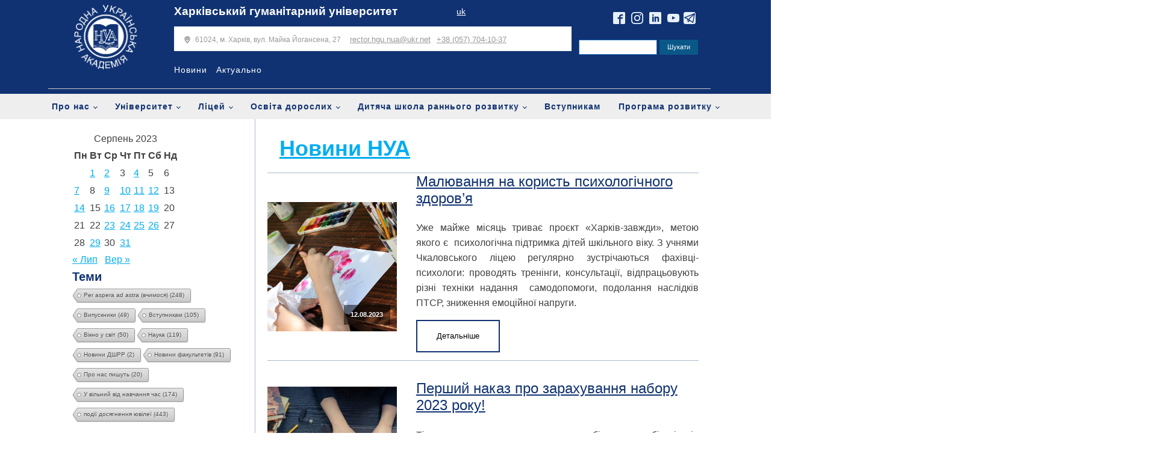

--- FILE ---
content_type: text/html; charset=UTF-8
request_url: https://nua.kharkov.ua/uk/2023/08/12/
body_size: 30789
content:
<!DOCTYPE html>
<html lang="uk" >
<head>
<meta charset="UTF-8">
<meta name="viewport" content="width=device-width, initial-scale=1.0">
<!-- WP_HEAD() START -->
<link rel="preload" as="style" href="https://fonts.googleapis.com/css?family=Maven+Pro:100,200,300,400,500,600,700,800,900|arial:100,200,300,400,500,600,700,800,900" >
<link rel="stylesheet" href="https://fonts.googleapis.com/css?family=Maven+Pro:100,200,300,400,500,600,700,800,900|arial:100,200,300,400,500,600,700,800,900">
<meta name='robots' content='noindex, follow' />
	<style>img:is([sizes="auto" i], [sizes^="auto," i]) { contain-intrinsic-size: 3000px 1500px }</style>
	
	<!-- This site is optimized with the Yoast SEO plugin v24.6 - https://yoast.com/wordpress/plugins/seo/ -->
	<title>12.08.2023 - ХГУ &quot;НУА&quot;</title>
	<meta property="og:locale" content="uk_UA" />
	<meta property="og:type" content="website" />
	<meta property="og:title" content="12.08.2023 - ХГУ &quot;НУА&quot;" />
	<meta property="og:url" content="https://nua.kharkov.ua/uk/2023/08/12/" />
	<meta property="og:site_name" content="ХГУ &quot;НУА&quot;" />
	<meta name="twitter:card" content="summary_large_image" />
	<script type="application/ld+json" class="yoast-schema-graph">{"@context":"https://schema.org","@graph":[{"@type":"CollectionPage","@id":null,"url":"https://nua.kharkov.ua/uk/2023/08/12/","name":"12.08.2023 - ХГУ &quot;НУА&quot;","isPartOf":{"@id":"https://nua.kharkov.ua/uk/redirect-to-ukrainian-first-uk/#website"},"primaryImageOfPage":{"@id":"https://nua.kharkov.ua/uk/2023/08/12/#primaryimage"},"image":{"@id":"https://nua.kharkov.ua/uk/2023/08/12/#primaryimage"},"thumbnailUrl":"https://nua.kharkov.ua/wp-content/uploads/2023/10/img_8334-scaled.jpg","breadcrumb":{"@id":"https://nua.kharkov.ua/uk/2023/08/12/#breadcrumb"},"inLanguage":"uk"},{"@type":"ImageObject","inLanguage":"uk","@id":"https://nua.kharkov.ua/uk/2023/08/12/#primaryimage","url":"https://nua.kharkov.ua/wp-content/uploads/2023/10/img_8334-scaled.jpg","contentUrl":"https://nua.kharkov.ua/wp-content/uploads/2023/10/img_8334-scaled.jpg","width":2560,"height":1647,"caption":"Арт-терапія"},{"@type":"BreadcrumbList","@id":"https://nua.kharkov.ua/uk/2023/08/12/#breadcrumb","itemListElement":[{"@type":"ListItem","position":1,"name":"Home","item":"https://nua.kharkov.ua/uk/redirect-to-ukrainian-first-uk/"},{"@type":"ListItem","position":2,"name":"archives for 12.08.2023"}]},{"@type":"WebSite","@id":"https://nua.kharkov.ua/uk/redirect-to-ukrainian-first-uk/#website","url":"https://nua.kharkov.ua/uk/redirect-to-ukrainian-first-uk/","name":"ХГУ &quot;НУА&quot;","description":"Харьковский гуманитарный университет &quot;Народная Украинская Академия&quot;","publisher":{"@id":"https://nua.kharkov.ua/uk/redirect-to-ukrainian-first-uk/#organization"},"potentialAction":[{"@type":"SearchAction","target":{"@type":"EntryPoint","urlTemplate":"https://nua.kharkov.ua/uk/redirect-to-ukrainian-first-uk/?s={search_term_string}"},"query-input":{"@type":"PropertyValueSpecification","valueRequired":true,"valueName":"search_term_string"}}],"inLanguage":"uk"},{"@type":"Organization","@id":"https://nua.kharkov.ua/uk/redirect-to-ukrainian-first-uk/#organization","name":"Народна українська академія","url":"https://nua.kharkov.ua/uk/redirect-to-ukrainian-first-uk/","logo":{"@type":"ImageObject","inLanguage":"uk","@id":"https://nua.kharkov.ua/uk/redirect-to-ukrainian-first-uk/#/schema/logo/image/","url":"https://nua.kharkov.ua/wp-content/uploads/2020/07/nualogo.png","contentUrl":"https://nua.kharkov.ua/wp-content/uploads/2020/07/nualogo.png","width":2189,"height":2189,"caption":"Народна українська академія"},"image":{"@id":"https://nua.kharkov.ua/uk/redirect-to-ukrainian-first-uk/#/schema/logo/image/"},"sameAs":["http://www.facebook.com/pages/Харьковский-гуманитарный-университет-Народная-украинская-академия/121644351232281","http://instagram.com/hgu_nua","http://www.linkedin.com/edu/school?id=16327&amp;amp;amp;amp;amp;amp;amp;amp;amp;amp;amp;amp;trk=edu-hp-follow-name","https://www.youtube.com/VideoNua","https://uk.wikipedia.org/wiki/Харківський_гуманітарний_університет_«Народна_українська_академія»"]}]}</script>
	<!-- / Yoast SEO plugin. -->


<link rel='stylesheet' id='wp-block-library-css' href='https://nua.kharkov.ua/wp-includes/css/dist/block-library/style.min.css?ver=6.7.4' type='text/css' media='all' />
<link rel='stylesheet' id='gutenberg-pdfjs-css' href='https://nua.kharkov.ua/wp-content/plugins/pdfjs-viewer-shortcode/inc/../blocks/dist/style.css?ver=2.2.2' type='text/css' media='all' />
<style id='classic-theme-styles-inline-css' type='text/css'>
/*! This file is auto-generated */
.wp-block-button__link{color:#fff;background-color:#32373c;border-radius:9999px;box-shadow:none;text-decoration:none;padding:calc(.667em + 2px) calc(1.333em + 2px);font-size:1.125em}.wp-block-file__button{background:#32373c;color:#fff;text-decoration:none}
</style>
<style id='global-styles-inline-css' type='text/css'>
:root{--wp--preset--aspect-ratio--square: 1;--wp--preset--aspect-ratio--4-3: 4/3;--wp--preset--aspect-ratio--3-4: 3/4;--wp--preset--aspect-ratio--3-2: 3/2;--wp--preset--aspect-ratio--2-3: 2/3;--wp--preset--aspect-ratio--16-9: 16/9;--wp--preset--aspect-ratio--9-16: 9/16;--wp--preset--color--black: #000000;--wp--preset--color--cyan-bluish-gray: #abb8c3;--wp--preset--color--white: #ffffff;--wp--preset--color--pale-pink: #f78da7;--wp--preset--color--vivid-red: #cf2e2e;--wp--preset--color--luminous-vivid-orange: #ff6900;--wp--preset--color--luminous-vivid-amber: #fcb900;--wp--preset--color--light-green-cyan: #7bdcb5;--wp--preset--color--vivid-green-cyan: #00d084;--wp--preset--color--pale-cyan-blue: #8ed1fc;--wp--preset--color--vivid-cyan-blue: #0693e3;--wp--preset--color--vivid-purple: #9b51e0;--wp--preset--gradient--vivid-cyan-blue-to-vivid-purple: linear-gradient(135deg,rgba(6,147,227,1) 0%,rgb(155,81,224) 100%);--wp--preset--gradient--light-green-cyan-to-vivid-green-cyan: linear-gradient(135deg,rgb(122,220,180) 0%,rgb(0,208,130) 100%);--wp--preset--gradient--luminous-vivid-amber-to-luminous-vivid-orange: linear-gradient(135deg,rgba(252,185,0,1) 0%,rgba(255,105,0,1) 100%);--wp--preset--gradient--luminous-vivid-orange-to-vivid-red: linear-gradient(135deg,rgba(255,105,0,1) 0%,rgb(207,46,46) 100%);--wp--preset--gradient--very-light-gray-to-cyan-bluish-gray: linear-gradient(135deg,rgb(238,238,238) 0%,rgb(169,184,195) 100%);--wp--preset--gradient--cool-to-warm-spectrum: linear-gradient(135deg,rgb(74,234,220) 0%,rgb(151,120,209) 20%,rgb(207,42,186) 40%,rgb(238,44,130) 60%,rgb(251,105,98) 80%,rgb(254,248,76) 100%);--wp--preset--gradient--blush-light-purple: linear-gradient(135deg,rgb(255,206,236) 0%,rgb(152,150,240) 100%);--wp--preset--gradient--blush-bordeaux: linear-gradient(135deg,rgb(254,205,165) 0%,rgb(254,45,45) 50%,rgb(107,0,62) 100%);--wp--preset--gradient--luminous-dusk: linear-gradient(135deg,rgb(255,203,112) 0%,rgb(199,81,192) 50%,rgb(65,88,208) 100%);--wp--preset--gradient--pale-ocean: linear-gradient(135deg,rgb(255,245,203) 0%,rgb(182,227,212) 50%,rgb(51,167,181) 100%);--wp--preset--gradient--electric-grass: linear-gradient(135deg,rgb(202,248,128) 0%,rgb(113,206,126) 100%);--wp--preset--gradient--midnight: linear-gradient(135deg,rgb(2,3,129) 0%,rgb(40,116,252) 100%);--wp--preset--font-size--small: 13px;--wp--preset--font-size--medium: 20px;--wp--preset--font-size--large: 36px;--wp--preset--font-size--x-large: 42px;--wp--preset--spacing--20: 0.44rem;--wp--preset--spacing--30: 0.67rem;--wp--preset--spacing--40: 1rem;--wp--preset--spacing--50: 1.5rem;--wp--preset--spacing--60: 2.25rem;--wp--preset--spacing--70: 3.38rem;--wp--preset--spacing--80: 5.06rem;--wp--preset--shadow--natural: 6px 6px 9px rgba(0, 0, 0, 0.2);--wp--preset--shadow--deep: 12px 12px 50px rgba(0, 0, 0, 0.4);--wp--preset--shadow--sharp: 6px 6px 0px rgba(0, 0, 0, 0.2);--wp--preset--shadow--outlined: 6px 6px 0px -3px rgba(255, 255, 255, 1), 6px 6px rgba(0, 0, 0, 1);--wp--preset--shadow--crisp: 6px 6px 0px rgba(0, 0, 0, 1);}:where(.is-layout-flex){gap: 0.5em;}:where(.is-layout-grid){gap: 0.5em;}body .is-layout-flex{display: flex;}.is-layout-flex{flex-wrap: wrap;align-items: center;}.is-layout-flex > :is(*, div){margin: 0;}body .is-layout-grid{display: grid;}.is-layout-grid > :is(*, div){margin: 0;}:where(.wp-block-columns.is-layout-flex){gap: 2em;}:where(.wp-block-columns.is-layout-grid){gap: 2em;}:where(.wp-block-post-template.is-layout-flex){gap: 1.25em;}:where(.wp-block-post-template.is-layout-grid){gap: 1.25em;}.has-black-color{color: var(--wp--preset--color--black) !important;}.has-cyan-bluish-gray-color{color: var(--wp--preset--color--cyan-bluish-gray) !important;}.has-white-color{color: var(--wp--preset--color--white) !important;}.has-pale-pink-color{color: var(--wp--preset--color--pale-pink) !important;}.has-vivid-red-color{color: var(--wp--preset--color--vivid-red) !important;}.has-luminous-vivid-orange-color{color: var(--wp--preset--color--luminous-vivid-orange) !important;}.has-luminous-vivid-amber-color{color: var(--wp--preset--color--luminous-vivid-amber) !important;}.has-light-green-cyan-color{color: var(--wp--preset--color--light-green-cyan) !important;}.has-vivid-green-cyan-color{color: var(--wp--preset--color--vivid-green-cyan) !important;}.has-pale-cyan-blue-color{color: var(--wp--preset--color--pale-cyan-blue) !important;}.has-vivid-cyan-blue-color{color: var(--wp--preset--color--vivid-cyan-blue) !important;}.has-vivid-purple-color{color: var(--wp--preset--color--vivid-purple) !important;}.has-black-background-color{background-color: var(--wp--preset--color--black) !important;}.has-cyan-bluish-gray-background-color{background-color: var(--wp--preset--color--cyan-bluish-gray) !important;}.has-white-background-color{background-color: var(--wp--preset--color--white) !important;}.has-pale-pink-background-color{background-color: var(--wp--preset--color--pale-pink) !important;}.has-vivid-red-background-color{background-color: var(--wp--preset--color--vivid-red) !important;}.has-luminous-vivid-orange-background-color{background-color: var(--wp--preset--color--luminous-vivid-orange) !important;}.has-luminous-vivid-amber-background-color{background-color: var(--wp--preset--color--luminous-vivid-amber) !important;}.has-light-green-cyan-background-color{background-color: var(--wp--preset--color--light-green-cyan) !important;}.has-vivid-green-cyan-background-color{background-color: var(--wp--preset--color--vivid-green-cyan) !important;}.has-pale-cyan-blue-background-color{background-color: var(--wp--preset--color--pale-cyan-blue) !important;}.has-vivid-cyan-blue-background-color{background-color: var(--wp--preset--color--vivid-cyan-blue) !important;}.has-vivid-purple-background-color{background-color: var(--wp--preset--color--vivid-purple) !important;}.has-black-border-color{border-color: var(--wp--preset--color--black) !important;}.has-cyan-bluish-gray-border-color{border-color: var(--wp--preset--color--cyan-bluish-gray) !important;}.has-white-border-color{border-color: var(--wp--preset--color--white) !important;}.has-pale-pink-border-color{border-color: var(--wp--preset--color--pale-pink) !important;}.has-vivid-red-border-color{border-color: var(--wp--preset--color--vivid-red) !important;}.has-luminous-vivid-orange-border-color{border-color: var(--wp--preset--color--luminous-vivid-orange) !important;}.has-luminous-vivid-amber-border-color{border-color: var(--wp--preset--color--luminous-vivid-amber) !important;}.has-light-green-cyan-border-color{border-color: var(--wp--preset--color--light-green-cyan) !important;}.has-vivid-green-cyan-border-color{border-color: var(--wp--preset--color--vivid-green-cyan) !important;}.has-pale-cyan-blue-border-color{border-color: var(--wp--preset--color--pale-cyan-blue) !important;}.has-vivid-cyan-blue-border-color{border-color: var(--wp--preset--color--vivid-cyan-blue) !important;}.has-vivid-purple-border-color{border-color: var(--wp--preset--color--vivid-purple) !important;}.has-vivid-cyan-blue-to-vivid-purple-gradient-background{background: var(--wp--preset--gradient--vivid-cyan-blue-to-vivid-purple) !important;}.has-light-green-cyan-to-vivid-green-cyan-gradient-background{background: var(--wp--preset--gradient--light-green-cyan-to-vivid-green-cyan) !important;}.has-luminous-vivid-amber-to-luminous-vivid-orange-gradient-background{background: var(--wp--preset--gradient--luminous-vivid-amber-to-luminous-vivid-orange) !important;}.has-luminous-vivid-orange-to-vivid-red-gradient-background{background: var(--wp--preset--gradient--luminous-vivid-orange-to-vivid-red) !important;}.has-very-light-gray-to-cyan-bluish-gray-gradient-background{background: var(--wp--preset--gradient--very-light-gray-to-cyan-bluish-gray) !important;}.has-cool-to-warm-spectrum-gradient-background{background: var(--wp--preset--gradient--cool-to-warm-spectrum) !important;}.has-blush-light-purple-gradient-background{background: var(--wp--preset--gradient--blush-light-purple) !important;}.has-blush-bordeaux-gradient-background{background: var(--wp--preset--gradient--blush-bordeaux) !important;}.has-luminous-dusk-gradient-background{background: var(--wp--preset--gradient--luminous-dusk) !important;}.has-pale-ocean-gradient-background{background: var(--wp--preset--gradient--pale-ocean) !important;}.has-electric-grass-gradient-background{background: var(--wp--preset--gradient--electric-grass) !important;}.has-midnight-gradient-background{background: var(--wp--preset--gradient--midnight) !important;}.has-small-font-size{font-size: var(--wp--preset--font-size--small) !important;}.has-medium-font-size{font-size: var(--wp--preset--font-size--medium) !important;}.has-large-font-size{font-size: var(--wp--preset--font-size--large) !important;}.has-x-large-font-size{font-size: var(--wp--preset--font-size--x-large) !important;}
:where(.wp-block-post-template.is-layout-flex){gap: 1.25em;}:where(.wp-block-post-template.is-layout-grid){gap: 1.25em;}
:where(.wp-block-columns.is-layout-flex){gap: 2em;}:where(.wp-block-columns.is-layout-grid){gap: 2em;}
:root :where(.wp-block-pullquote){font-size: 1.5em;line-height: 1.6;}
</style>
<link rel='stylesheet' id='cool-tag-cloud-css' href='https://nua.kharkov.ua/wp-content/plugins/cool-tag-cloud/inc/cool-tag-cloud.css?ver=2.25' type='text/css' media='all' />
<link rel='stylesheet' id='oxygen-css' href='https://nua.kharkov.ua/wp-content/plugins/oxygen/component-framework/oxygen.css?ver=4.9.1' type='text/css' media='all' />
<link rel='stylesheet' id='ngg_trigger_buttons-css' href='https://nua.kharkov.ua/wp-content/plugins/nextgen-gallery/static/GalleryDisplay/trigger_buttons.css?ver=3.59.10' type='text/css' media='all' />
<link rel='stylesheet' id='simplelightbox-0-css' href='https://nua.kharkov.ua/wp-content/plugins/nextgen-gallery/static/Lightbox/simplelightbox/simple-lightbox.css?ver=3.59.10' type='text/css' media='all' />
<link rel='stylesheet' id='fontawesome_v4_shim_style-css' href='https://nua.kharkov.ua/wp-content/plugins/nextgen-gallery/static/FontAwesome/css/v4-shims.min.css?ver=6.7.4' type='text/css' media='all' />
<link rel='stylesheet' id='fontawesome-css' href='https://nua.kharkov.ua/wp-content/plugins/nextgen-gallery/static/FontAwesome/css/all.min.css?ver=6.7.4' type='text/css' media='all' />
<link rel='stylesheet' id='nextgen_pagination_style-css' href='https://nua.kharkov.ua/wp-content/plugins/nextgen-gallery/static/GalleryDisplay/pagination_style.css?ver=3.59.10' type='text/css' media='all' />
<link rel='stylesheet' id='nextgen_basic_thumbnails_style-css' href='https://nua.kharkov.ua/wp-content/plugins/nextgen-gallery/static/Thumbnails/nextgen_basic_thumbnails.css?ver=3.59.10' type='text/css' media='all' />
<!--n2css--><!--n2js--><script type="text/javascript" src="https://nua.kharkov.ua/wp-includes/js/jquery/jquery.min.js?ver=3.7.1" id="jquery-core-js"></script>
<script type="text/javascript" id="photocrati_ajax-js-extra">
/* <![CDATA[ */
var photocrati_ajax = {"url":"https:\/\/nua.kharkov.ua\/index.php?photocrati_ajax=1","rest_url":"https:\/\/nua.kharkov.ua\/wp-json\/","wp_home_url":"https:\/\/nua.kharkov.ua","wp_site_url":"https:\/\/nua.kharkov.ua","wp_root_url":"https:\/\/nua.kharkov.ua","wp_plugins_url":"https:\/\/nua.kharkov.ua\/wp-content\/plugins","wp_content_url":"https:\/\/nua.kharkov.ua\/wp-content","wp_includes_url":"https:\/\/nua.kharkov.ua\/wp-includes\/","ngg_param_slug":"nggallery","rest_nonce":"b31aaa4a5e"};
/* ]]> */
</script>
<script type="text/javascript" src="https://nua.kharkov.ua/wp-content/plugins/nextgen-gallery/static/Legacy/ajax.min.js?ver=3.59.10" id="photocrati_ajax-js"></script>
<script type="text/javascript" src="https://nua.kharkov.ua/wp-content/plugins/nextgen-gallery/static/FontAwesome/js/v4-shims.min.js?ver=5.3.1" id="fontawesome_v4_shim-js"></script>
<script type="text/javascript" defer crossorigin="anonymous" data-auto-replace-svg="false" data-keep-original-source="false" data-search-pseudo-elements src="https://nua.kharkov.ua/wp-content/plugins/nextgen-gallery/static/FontAwesome/js/all.min.js?ver=5.3.1" id="fontawesome-js"></script>
<script type="text/javascript" src="https://nua.kharkov.ua/wp-content/plugins/nextgen-gallery/static/Thumbnails/nextgen_basic_thumbnails.js?ver=3.59.10" id="nextgen_basic_thumbnails_script-js"></script>
<script type="text/javascript" src="https://nua.kharkov.ua/wp-content/plugins/nextgen-gallery/static/Thumbnails/ajax_pagination.js?ver=3.59.10" id="nextgen-basic-thumbnails-ajax-pagination-js"></script>
<link rel="https://api.w.org/" href="https://nua.kharkov.ua/wp-json/" /><meta name="generator" content="WordPress 6.7.4" />
<link rel="icon" href="https://nua.kharkov.ua/wp-content/uploads/2020/07/cropped-nualogo-32x32.png" sizes="32x32" />
<link rel="icon" href="https://nua.kharkov.ua/wp-content/uploads/2020/07/cropped-nualogo-192x192.png" sizes="192x192" />
<link rel="apple-touch-icon" href="https://nua.kharkov.ua/wp-content/uploads/2020/07/cropped-nualogo-180x180.png" />
<meta name="msapplication-TileImage" content="https://nua.kharkov.ua/wp-content/uploads/2020/07/cropped-nualogo-270x270.png" />
<link rel='stylesheet' id='oxygen-styles-css' href='//nua.kharkov.ua/uk/2023/08/12/?xlink=css&#038;ver=6.7.4' type='text/css' media='all' />
<!-- END OF WP_HEAD() -->
</head>
<body class="archive date  wp-embed-responsive oxygen-body" >




						<section id="section-208-95" class=" ct-section" ><div class="ct-section-inner-wrap"><div id="new_columns-210-110" class="ct-new-columns" ><div id="div_block-280-110" class="ct-div-block" ><a id="link-312-110" class="ct-link" href="/uk/nua" target="_self"  ><img  id="image-217-110" alt="NUA" src="https://nua.kharkov.ua/wp-content/uploads/2021/01/nualogoukr.png" class="ct-image"/></a></div><div id="div_block-211-110" class="ct-div-block" ><div id="div_block-315-110" class="ct-div-block" ><a id="link_text-366-4771" class="ct-link-text" href="https://nua.kharkov.ua/uk/nua/" target="_self"  >Харківський гуманітарний університет</a><div id="widget-135-11" class="ct-widget" ><div class="widget widget_polylang"><ul>
	<li class="lang-item lang-item-27 lang-item-uk current-lang lang-item-first"><a  lang="uk" hreflang="uk" href="https://nua.kharkov.ua/uk/2023/08/12/">uk</a></li>
</ul>
</div></div></div><div id="div_block-287-110" class="ct-div-block" ><div id="div_block-221-110" class="ct-div-block" ><div id="div_block-222-110" class="ct-div-block" ><img  id="image-223-110" alt="" src="https://img.icons8.com/pastel-glyph/64/000000/place-marker.png" class="ct-image"/><div id="text_block-224-110" class="ct-text-block " ><b></b>61024, м. Харків, вул. Майка Йогансена, 27</div></div><a id="link_text-225-110" class="ct-link-text " href="mailto:hello@example.com" target="_self"  >rector.hgu.nua@ukr.net</a><a id="link_text-226-110" class="ct-link-text " href="tel:(541)%20754-3010" target="_self"  >+38 (057) 704-10-37</a></div><div id="div_block-220-110" class="ct-div-block" ><nav id="_nav_menu-57-4" class="oxy-nav-menu  oxy-nav-menu-dropdowns oxy-nav-menu-dropdown-arrow" ><div class='oxy-menu-toggle'><div class='oxy-nav-menu-hamburger-wrap'><div class='oxy-nav-menu-hamburger'><div class='oxy-nav-menu-hamburger-line'></div><div class='oxy-nav-menu-hamburger-line'></div><div class='oxy-nav-menu-hamburger-line'></div></div></div></div><div class="menu-shapka-ua-container"><ul id="menu-shapka-ua" class="oxy-nav-menu-list"><li id="menu-item-12372" class="menu-item menu-item-type-post_type menu-item-object-page menu-item-12372"><a href="https://nua.kharkov.ua/uk/novuny-nua/">Новини</a></li>
<li id="menu-item-12371" class="menu-item menu-item-type-post_type menu-item-object-page menu-item-12371"><a href="https://nua.kharkov.ua/uk/actualnie/">Актуально</a></li>
</ul></div></nav><div id="div_block-356-4771" class="ct-div-block" ><a id="text_block-357-4771" class="ct-link-text" href="http://blog.nua.kharkov.ua/" target="_self"  >Корпоративний блог</a></div></div></div></div><div id="div_block-212-110" class="ct-div-block" ><div id="div_block-290-110" class="ct-div-block" ><div id="div_block-336-110" class="ct-div-block" ><div id="_social_icons-129-11" class="oxy-social-icons" ><a href='http://www.facebook.com/pages/%D0%A5%D0%B0%D1%80%D1%8C%D0%BA%D0%BE%D0%B2%D1%81%D0%BA%D0%B8%D0%B9-%D0%B3%D1%83%D0%BC%D0%B0%D0%BD%D0%B8%D1%82%D0%B0%D1%80%D0%BD%D1%8B%D0%B9-%D1%83%D0%BD%D0%B8%D0%B2%D0%B5%D1%80%D1%81%D0%B8%D1%82%D0%B5%D1%82-%D0%9D%D0%B0%D1%80%D0%BE%D0%B4%D0%BD%D0%B0%D1%8F-%D1%83%D0%BA%D1%80%D0%B0%D0%B8%D0%BD%D1%81%D0%BA%D0%B0%D1%8F-%D0%B0%D0%BA%D0%B0%D0%B4%D0%B5%D0%BC%D0%B8%D1%8F/121644351232281' target='_blank' class='oxy-social-icons-facebook'><svg><title>Visit our Facebook</title><use xlink:href='#oxy-social-icons-icon-facebook-blank'></use></svg></a><a href='http://instagram.com/hgu_nua' target='_blank' class='oxy-social-icons-instagram'><svg><title>Visit our Instagram</title><use xlink:href='#oxy-social-icons-icon-instagram-blank'></use></svg></a><a href='http://www.linkedin.com/edu/school?id=16327&trk=edu-hp-follow-name' target='_blank' class='oxy-social-icons-linkedin'><svg><title>Visit our LinkedIn</title><use xlink:href='#oxy-social-icons-icon-linkedin-blank'></use></svg></a><a href='https://www.youtube.com/VideoNua' target='_blank' class='oxy-social-icons-youtube'><svg><title>Visit our YouTube channel</title><use xlink:href='#oxy-social-icons-icon-youtube-blank'></use></svg></a></div><a id="link-333-110" class="ct-link" href="https://t.me/joinchat/AAAAAE8lZS8pwpJBKVkhSg" target="_self"  ><img  id="image-332-110" alt="telegram" src="https://nua.kharkov.ua/wp-content/uploads/2021/05/telegram-logo-1.svg" class="ct-image"/></a></div></div><div id="div_block-268-110" class="ct-div-block" >
                <div id="_search_form-134-11" class="oxy-search-form" >
                <form role="search" method="get" id="searchform" class="searchform" action="https://nua.kharkov.ua/uk/">
				<div>
					<label class="screen-reader-text" for="s">Пошук:</label>
					<input type="text" value="" name="s" id="s" />
					<input type="submit" id="searchsubmit" value="Шукати" />
				</div>
			</form>                </div>
        
        <div id="code_block-199-11" class="ct-code-block" ></div></div></div></div></div></section><div id="div_main_menu_ua" class="ct-div-block" ><nav id="_nav_menu-362-4771" class="oxy-nav-menu oxy-nav-menu-dropdowns oxy-nav-menu-dropdown-arrow" ><div class='oxy-menu-toggle'><div class='oxy-nav-menu-hamburger-wrap'><div class='oxy-nav-menu-hamburger'><div class='oxy-nav-menu-hamburger-line'></div><div class='oxy-nav-menu-hamburger-line'></div><div class='oxy-nav-menu-hamburger-line'></div></div></div></div><div class="menu-golovne-ua-container"><ul id="menu-golovne-ua" class="oxy-nav-menu-list"><li id="menu-item-12374" class="menu-item menu-item-type-post_type menu-item-object-page menu-item-has-children menu-item-12374"><a href="https://nua.kharkov.ua/uk/pro-nas/">Про нас</a>
<ul class="sub-menu">
	<li id="menu-item-12375" class="menu-item menu-item-type-post_type menu-item-object-page menu-item-has-children menu-item-12375"><a href="https://nua.kharkov.ua/uk/pro-nas/misiya-struktura-istoriya/">Місія, структура, історія</a>
	<ul class="sub-menu">
		<li id="menu-item-12389" class="menu-item menu-item-type-post_type menu-item-object-page menu-item-12389"><a href="https://nua.kharkov.ua/uk/pro-nas/misiya-struktura-istoriya/">Місія, структура, історія</a></li>
		<li id="menu-item-12390" class="menu-item menu-item-type-post_type menu-item-object-page menu-item-12390"><a href="https://nua.kharkov.ua/uk/pro-nas/misiya-struktura-istoriya/simvolika-zirka-nua/">Символіка, зірка НУА</a></li>
		<li id="menu-item-12392" class="menu-item menu-item-type-post_type menu-item-object-page menu-item-12392"><a href="https://nua.kharkov.ua/uk/pro-nas/misiya-struktura-istoriya/istoriya/">Історія</a></li>
		<li id="menu-item-40312" class="menu-item menu-item-type-post_type menu-item-object-page menu-item-40312"><a href="https://nua.kharkov.ua/uk/pro-nas/35-richchya-akademiyi/">35-річчя академії</a></li>
		<li id="menu-item-12395" class="menu-item menu-item-type-post_type menu-item-object-page menu-item-12395"><a href="https://nua.kharkov.ua/uk/pro-nas/misiya-struktura-istoriya/nagorodi/">Нагороди</a></li>
		<li id="menu-item-12400" class="menu-item menu-item-type-post_type menu-item-object-page menu-item-has-children menu-item-12400"><a href="https://nua.kharkov.ua/uk/pro-nas/misiya-struktura-istoriya/muzej-istoriyi-nua/">Музей історії НУА</a>
		<ul class="sub-menu">
			<li id="menu-item-12401" class="menu-item menu-item-type-post_type menu-item-object-page menu-item-12401"><a href="https://nua.kharkov.ua/uk/pro-nas/misiya-struktura-istoriya/muzej-istoriyi-nua/ekskursiyi/">Екскурсії</a></li>
		</ul>
</li>
		<li id="menu-item-12402" class="menu-item menu-item-type-post_type menu-item-object-page menu-item-12402"><a href="https://nua.kharkov.ua/uk/pro-nas/misiya-struktura-istoriya/gazeta-akademiya/">Газета "Академія"</a></li>
	</ul>
</li>
	<li id="menu-item-13930" class="menu-item menu-item-type-post_type menu-item-object-page menu-item-has-children menu-item-13930"><a href="https://nua.kharkov.ua/uk/pro-nas/rektorat_ukr/">Ректорат</a>
	<ul class="sub-menu">
		<li id="menu-item-12407" class="menu-item menu-item-type-post_type menu-item-object-page menu-item-12407"><a href="https://nua.kharkov.ua/uk/pro-nas/rektorat/rektor/">Ректор</a></li>
		<li id="menu-item-12412" class="menu-item menu-item-type-post_type menu-item-object-page menu-item-12412"><a href="https://nua.kharkov.ua/uk/pro-nas/rektorat/rektor/slovo-rektora-ukr/">Слово ректора</a></li>
		<li id="menu-item-12431" class="menu-item menu-item-type-post_type menu-item-object-page menu-item-12431"><a href="https://nua.kharkov.ua/uk/pro-nas/rektorat/rektor/shorichnij-zvit/">Щорічний звіт</a></li>
	</ul>
</li>
	<li id="menu-item-12432" class="menu-item menu-item-type-post_type menu-item-object-page menu-item-12432"><a href="https://nua.kharkov.ua/uk/pro-nas/opikunska-rada/">Наглядова рада</a></li>
	<li id="menu-item-12433" class="menu-item menu-item-type-post_type menu-item-object-page menu-item-has-children menu-item-12433"><a href="https://nua.kharkov.ua/uk/pro-nas/mizhnarodni-zvyazki/">Міжнародні зв'язки</a>
	<ul class="sub-menu">
		<li id="menu-item-12434" class="menu-item menu-item-type-post_type menu-item-object-page menu-item-has-children menu-item-12434"><a href="https://nua.kharkov.ua/uk/pro-nas/mizhnarodni-zvyazki/mizhnarodni-partneri-ta-programi/">Міжнародні партнери та програми</a>
		<ul class="sub-menu">
			<li id="menu-item-12435" class="menu-item menu-item-type-post_type menu-item-object-page menu-item-12435"><a href="https://nua.kharkov.ua/uk/pro-nas/mizhnarodni-zvyazki/mizhnarodni-partneri-ta-programi/granti-proekti-konkursi/">Гранти, проекти, конкурси</a></li>
			<li id="menu-item-12438" class="menu-item menu-item-type-post_type menu-item-object-page menu-item-12438"><a href="https://nua.kharkov.ua/uk/pro-nas/mizhnarodni-zvyazki/mizhnarodni-partneri-ta-programi/zarubizhna-praktika/">Зарубіжна практика</a></li>
		</ul>
</li>
		<li id="menu-item-12437" class="menu-item menu-item-type-post_type menu-item-object-page menu-item-has-children menu-item-12437"><a href="https://nua.kharkov.ua/uk/pro-nas/mizhnarodni-zvyazki/studenti/">Іноземні студенти</a>
		<ul class="sub-menu">
			<li id="menu-item-12439" class="menu-item menu-item-type-post_type menu-item-object-page menu-item-12439"><a href="https://nua.kharkov.ua/uk/pro-nas/mizhnarodni-zvyazki/studenti/pravila-prijomu-inozemnih-gromadyan/">Правила прийому іноземних громадян</a></li>
		</ul>
</li>
		<li id="menu-item-12443" class="menu-item menu-item-type-post_type menu-item-object-page menu-item-12443"><a href="https://nua.kharkov.ua/uk/pro-nas/mizhnarodni-zvyazki/novyny-viddilu-zovnishnikh-zv-iazkiv/">Новини відділу зовнішніх зв'язків</a></li>
		<li id="menu-item-12446" class="menu-item menu-item-type-post_type menu-item-object-page menu-item-12446"><a href="https://nua.kharkov.ua/uk/pro-nas/mizhnarodni-zvyazki/kontakti/">Контакти</a></li>
		<li id="menu-item-15521" class="menu-item menu-item-type-post_type menu-item-object-page menu-item-15521"><a href="https://nua.kharkov.ua/uk/pro-nas/mizhnarodni-zvyazki/ofis-akademichno%d1%97-mobilnosti/">Офіс академічної мобільності</a></li>
	</ul>
</li>
	<li id="menu-item-12447" class="menu-item menu-item-type-post_type menu-item-object-page menu-item-12447"><a href="https://nua.kharkov.ua/uk/pro-nas/asociaciya-vipusknikiv/">Асоціація випускників</a></li>
	<li id="menu-item-12449" class="menu-item menu-item-type-post_type menu-item-object-page menu-item-has-children menu-item-12449"><a href="https://nua.kharkov.ua/uk/pro-nas/materialna-baza/">Матеріально-технічна база</a>
	<ul class="sub-menu">
		<li id="menu-item-12452" class="menu-item menu-item-type-post_type menu-item-object-page menu-item-12452"><a href="https://nua.kharkov.ua/uk/pro-nas/materialna-baza/auditoriyi/">Аудиторії</a></li>
		<li id="menu-item-12453" class="menu-item menu-item-type-post_type menu-item-object-page menu-item-12453"><a href="https://nua.kharkov.ua/uk/pro-nas/materialna-baza/sport/">Спортивна база</a></li>
		<li id="menu-item-12454" class="menu-item menu-item-type-post_type menu-item-object-page menu-item-12454"><a href="https://nua.kharkov.ua/uk/pro-nas/materialna-baza/medichna-sluzhba/">Медична служба</a></li>
		<li id="menu-item-12455" class="menu-item menu-item-type-post_type menu-item-object-page menu-item-12455"><a href="https://nua.kharkov.ua/uk/pro-nas/materialna-baza/organizaciya-harchuvannya/">Організація харчування</a></li>
	</ul>
</li>
	<li id="menu-item-12456" class="menu-item menu-item-type-post_type menu-item-object-page menu-item-has-children menu-item-12456"><a href="https://nua.kharkov.ua/uk/pro-nas/centr-naukovo-gumanitarnoyi-informaciyi/">Центр науково-гуманітарної інформації</a>
	<ul class="sub-menu">
		<li id="menu-item-15667" class="menu-item menu-item-type-custom menu-item-object-custom menu-item-15667"><a href="http://dspace.nua.kharkov.ua/">Електронний архів ХГУ «НУА»</a></li>
		<li id="menu-item-12457" class="menu-item menu-item-type-post_type menu-item-object-page menu-item-12457"><a href="https://nua.kharkov.ua/uk/pro-nas/centr-naukovo-gumanitarnoyi-informaciyi/spivpracya/">Співпраця</a></li>
		<li id="menu-item-12458" class="menu-item menu-item-type-post_type menu-item-object-page menu-item-has-children menu-item-12458"><a href="https://nua.kharkov.ua/uk/pro-nas/centr-naukovo-gumanitarnoyi-informaciyi/rekomenduyemo/">Рекомендуємо</a>
		<ul class="sub-menu">
			<li id="menu-item-12459" class="menu-item menu-item-type-post_type menu-item-object-page menu-item-12459"><a href="https://nua.kharkov.ua/uk/pro-nas/centr-naukovo-gumanitarnoyi-informaciyi/rekomenduyemo/specializovani-naukovi-vidannya/">Спеціалізовані наукові видання</a></li>
			<li id="menu-item-12460" class="menu-item menu-item-type-post_type menu-item-object-page menu-item-12460"><a href="https://nua.kharkov.ua/uk/pro-nas/centr-naukovo-gumanitarnoyi-informaciyi/rekomenduyemo/web-navigator/">WEB-навігатор</a></li>
		</ul>
</li>
		<li id="menu-item-12463" class="menu-item menu-item-type-post_type menu-item-object-page menu-item-12463"><a href="https://nua.kharkov.ua/uk/pro-nas/centr-naukovo-gumanitarnoyi-informaciyi/literaturnij-klub-lik/">Літературний клуб «ЛіК»</a></li>
	</ul>
</li>
	<li id="menu-item-12464" class="menu-item menu-item-type-post_type menu-item-object-page menu-item-has-children menu-item-12464"><a href="https://nua.kharkov.ua/uk/pro-nas/profspilka/">Профспілка</a>
	<ul class="sub-menu">
		<li id="menu-item-12465" class="menu-item menu-item-type-post_type menu-item-object-page menu-item-12465"><a href="https://nua.kharkov.ua/uk/pro-nas/profspilka/kolektivnij-dogovir/">Колективний договір</a></li>
		<li id="menu-item-13966" class="menu-item menu-item-type-post_type menu-item-object-page menu-item-13966"><a href="https://nua.kharkov.ua/uk/pro-nas/profspilka/profbyuro-studentiv-2/">Профбюро студентів</a></li>
		<li id="menu-item-25479" class="menu-item menu-item-type-post_type menu-item-object-page menu-item-25479"><a href="https://nua.kharkov.ua/uk/pro-nas/vazhliva-ta-korisna-informacziya-na-period-voyennogo-stanu/">Важлива та корисна інформація на період воєнного стану</a></li>
	</ul>
</li>
	<li id="menu-item-12472" class="menu-item menu-item-type-post_type menu-item-object-page menu-item-has-children menu-item-12472"><a href="https://nua.kharkov.ua/uk/pro-nas/studentske-samovryaduvannya/">Студентське самоврядування</a>
	<ul class="sub-menu">
		<li id="menu-item-35306" class="menu-item menu-item-type-post_type menu-item-object-page menu-item-35306"><a href="https://nua.kharkov.ua/uk/pro-nas/studentske-samovryaduvannya/diyalnist/">Діяльність</a></li>
		<li id="menu-item-12473" class="menu-item menu-item-type-post_type menu-item-object-page menu-item-has-children menu-item-12473"><a href="https://nua.kharkov.ua/uk/pro-nas/studentske-samovryaduvannya/sklad/">Склад</a>
		<ul class="sub-menu">
			<li id="menu-item-38271" class="menu-item menu-item-type-post_type menu-item-object-page menu-item-38271"><a href="https://nua.kharkov.ua/uk/pro-nas/studentske-samovryaduvannya/sklad/bespalov-igor/">Беспалов Ігор</a></li>
			<li id="menu-item-38270" class="menu-item menu-item-type-post_type menu-item-object-page menu-item-38270"><a href="https://nua.kharkov.ua/uk/pro-nas/studentske-samovryaduvannya/sklad/neczora-danylo/">Нецора Данило</a></li>
			<li id="menu-item-38269" class="menu-item menu-item-type-post_type menu-item-object-page menu-item-38269"><a href="https://nua.kharkov.ua/uk/pro-nas/studentske-samovryaduvannya/sklad/leshta-yelyzaveta/">Лешта Єлизавета</a></li>
			<li id="menu-item-38268" class="menu-item menu-item-type-post_type menu-item-object-page menu-item-38268"><a href="https://nua.kharkov.ua/uk/pro-nas/studentske-samovryaduvannya/sklad/zajczev-oleksandr/">Зайцев Олександр</a></li>
			<li id="menu-item-38267" class="menu-item menu-item-type-post_type menu-item-object-page menu-item-38267"><a href="https://nua.kharkov.ua/uk/pro-nas/studentske-samovryaduvannya/sklad/lezhenina-valeriya/">Леженіна Валерія</a></li>
			<li id="menu-item-38266" class="menu-item menu-item-type-post_type menu-item-object-page menu-item-38266"><a href="https://nua.kharkov.ua/uk/pro-nas/studentske-samovryaduvannya/sklad/yakunina-alona/">Якуніна Альона</a></li>
			<li id="menu-item-38265" class="menu-item menu-item-type-post_type menu-item-object-page menu-item-38265"><a href="https://nua.kharkov.ua/uk/pro-nas/studentske-samovryaduvannya/sklad/palval-anastasiya/">Пальваль Анастасія</a></li>
			<li id="menu-item-38263" class="menu-item menu-item-type-post_type menu-item-object-page menu-item-38263"><a href="https://nua.kharkov.ua/uk/pro-nas/studentske-samovryaduvannya/sklad/pojmanova-yaroslava/">Пойманова Ярослава</a></li>
			<li id="menu-item-38264" class="menu-item menu-item-type-post_type menu-item-object-page menu-item-38264"><a href="https://nua.kharkov.ua/uk/pro-nas/studentske-samovryaduvannya/sklad/kosharnovska-anastasiya/">Кошарновська Анастасія</a></li>
			<li id="menu-item-38262" class="menu-item menu-item-type-post_type menu-item-object-page menu-item-38262"><a href="https://nua.kharkov.ua/uk/pro-nas/studentske-samovryaduvannya/sklad/lavrynenko-viktoriya/">Лавриненко Вікторія</a></li>
			<li id="menu-item-38261" class="menu-item menu-item-type-post_type menu-item-object-page menu-item-38261"><a href="https://nua.kharkov.ua/uk/pro-nas/studentske-samovryaduvannya/sklad/gnenna-veronika/">Гненна Вероніка</a></li>
			<li id="menu-item-38260" class="menu-item menu-item-type-post_type menu-item-object-page menu-item-38260"><a href="https://nua.kharkov.ua/uk/pro-nas/studentske-samovryaduvannya/sklad/shevczova-mariya/">Шевцова Марія</a></li>
			<li id="menu-item-38259" class="menu-item menu-item-type-post_type menu-item-object-page menu-item-38259"><a href="https://nua.kharkov.ua/uk/pro-nas/studentske-samovryaduvannya/sklad/likunova-sofiya/">Лікунова Софія</a></li>
			<li id="menu-item-38254" class="menu-item menu-item-type-post_type menu-item-object-page menu-item-38254"><a href="https://nua.kharkov.ua/uk/pro-nas/studentske-samovryaduvannya/sklad/norik-daryna/">Норік Дарина</a></li>
			<li id="menu-item-38258" class="menu-item menu-item-type-post_type menu-item-object-page menu-item-38258"><a href="https://nua.kharkov.ua/uk/pro-nas/studentske-samovryaduvannya/sklad/berezhna-kateryna/">Бережна Катерина</a></li>
			<li id="menu-item-38257" class="menu-item menu-item-type-post_type menu-item-object-page menu-item-38257"><a href="https://nua.kharkov.ua/uk/pro-nas/studentske-samovryaduvannya/sklad/olijnik-anastasiya/">Олійнік Анастасія</a></li>
			<li id="menu-item-38256" class="menu-item menu-item-type-post_type menu-item-object-page menu-item-38256"><a href="https://nua.kharkov.ua/uk/pro-nas/studentske-samovryaduvannya/sklad/topolya-taisiya/">Тополя Таісія</a></li>
			<li id="menu-item-38255" class="menu-item menu-item-type-post_type menu-item-object-page menu-item-38255"><a href="https://nua.kharkov.ua/uk/pro-nas/studentske-samovryaduvannya/sklad/maleyeva-darya/">Малеєва Дар’я</a></li>
		</ul>
</li>
		<li id="menu-item-37448" class="menu-item menu-item-type-post_type menu-item-object-page menu-item-37448"><a href="https://nua.kharkov.ua/uk/pro-nas/studentske-samovryaduvannya/novyny-studentskogo-zhyttya/">Новини студентського життя</a></li>
	</ul>
</li>
	<li id="menu-item-12474" class="menu-item menu-item-type-post_type menu-item-object-page menu-item-has-children menu-item-12474"><a href="https://nua.kharkov.ua/uk/pro-nas/gromadski-organizaciyi/">Громадські організації</a>
	<ul class="sub-menu">
		<li id="menu-item-12475" class="menu-item menu-item-type-post_type menu-item-object-page menu-item-12475"><a href="https://nua.kharkov.ua/uk/pro-nas/gromadski-organizaciyi/centr-ukrayinoznavstva/">Центр українознавства</a></li>
		<li id="menu-item-12479" class="menu-item menu-item-type-post_type menu-item-object-page menu-item-12479"><a href="https://nua.kharkov.ua/uk/pro-nas/gromadski-organizaciyi/profesorska-rada/">Професорська рада</a></li>
		<li id="menu-item-12480" class="menu-item menu-item-type-post_type menu-item-object-page menu-item-12480"><a href="https://nua.kharkov.ua/uk/pro-nas/gromadski-organizaciyi/hudozhnya-rada/">Художня рада</a></li>
		<li id="menu-item-12481" class="menu-item menu-item-type-post_type menu-item-object-page menu-item-12481"><a href="https://nua.kharkov.ua/uk/pro-nas/gromadski-organizaciyi/hudozhnya-rada-2/">Рада музею</a></li>
		<li id="menu-item-12482" class="menu-item menu-item-type-post_type menu-item-object-page menu-item-12482"><a href="https://nua.kharkov.ua/uk/pro-nas/gromadski-organizaciyi/rada-kaplici-sv-tatiani/">Рада каплиці св. Татіани</a></li>
		<li id="menu-item-13969" class="menu-item menu-item-type-post_type menu-item-object-page menu-item-13969"><a href="https://nua.kharkov.ua/uk/pro-nas/gromadski-organizaciyi/harkivskij-oblasnij-blagodijnij-fond-akademiya/">Фонд «Академія»</a></li>
	</ul>
</li>
	<li id="menu-item-12484" class="menu-item menu-item-type-post_type menu-item-object-page menu-item-has-children menu-item-12484"><a href="https://nua.kharkov.ua/uk/pro-nas/kaplicya-svyatoyi-tatiani/">Каплиця святої Татіани</a>
	<ul class="sub-menu">
		<li id="menu-item-12485" class="menu-item menu-item-type-post_type menu-item-object-page menu-item-12485"><a href="https://nua.kharkov.ua/uk/pro-nas/kaplicya-svyatoyi-tatiani/istoriya/">Історія студентської каплиці</a></li>
		<li id="menu-item-12486" class="menu-item menu-item-type-post_type menu-item-object-page menu-item-12486"><a href="https://nua.kharkov.ua/uk/pro-nas/kaplicya-svyatoyi-tatiani/litopis/">Літопис</a></li>
	</ul>
</li>
</ul>
</li>
<li id="menu-item-12376" class="menu-item menu-item-type-post_type menu-item-object-page menu-item-has-children menu-item-12376"><a href="https://nua.kharkov.ua/uk/universitet/">Університет</a>
<ul class="sub-menu">
	<li id="menu-item-12377" class="menu-item menu-item-type-post_type menu-item-object-page menu-item-12377"><a href="https://nua.kharkov.ua/uk/universitet/liczenzuvannya-ta-akreditacziya/">Ліцензії та сертифікати про акредитацію</a></li>
	<li id="menu-item-12487" class="menu-item menu-item-type-post_type menu-item-object-page menu-item-has-children menu-item-12487"><a href="https://nua.kharkov.ua/uk/universitet/informaciya-pro-diyalnist-hgu-nua-nakaz-monu-166/">Інформація про діяльність ХГУ «НУА»</a>
	<ul class="sub-menu">
		<li id="menu-item-24673" class="menu-item menu-item-type-post_type menu-item-object-page menu-item-24673"><a href="https://nua.kharkov.ua/uk/universitet/zabezpechennya-gendernoi-rivnisti/">Забезпечення гендерної рівністі</a></li>
	</ul>
</li>
	<li id="menu-item-12498" class="menu-item menu-item-type-post_type menu-item-object-page menu-item-12498"><a href="https://nua.kharkov.ua/uk/universitet/konkurentni-perevagi/">Конкурентні переваги  ХГУ</a></li>
	<li id="menu-item-12499" class="menu-item menu-item-type-post_type menu-item-object-page menu-item-has-children menu-item-12499"><a href="https://nua.kharkov.ua/uk/universitet/vartist-navchannya/">Вартість навчання ХГУ</a>
	<ul class="sub-menu">
		<li id="menu-item-39136" class="menu-item menu-item-type-post_type menu-item-object-page menu-item-39136"><a href="https://nua.kharkov.ua/uk/universitet/vartist-navchannya/derzhavna-dopomoga-dityam-uchasnykiv-bojovyh-dij/">Державна допомога дітям учасників бойових дій</a></li>
		<li id="menu-item-38538" class="menu-item menu-item-type-post_type menu-item-object-page menu-item-38538"><a href="https://nua.kharkov.ua/uk/universitet/vartist-navchannya/vaucher-na-navchannya/">Ваучер на навчання</a></li>
		<li id="menu-item-35093" class="menu-item menu-item-type-post_type menu-item-object-page menu-item-35093"><a href="https://nua.kharkov.ua/uk/universitet/vartist-navchannya/podatkova-znyzhka-na-osvitu/">Податкова знижка на освіту</a></li>
	</ul>
</li>
	<li id="menu-item-12500" class="menu-item menu-item-type-post_type menu-item-object-page menu-item-has-children menu-item-12500"><a href="https://nua.kharkov.ua/uk/universitet/vstupnikam/">Вступникам</a>
	<ul class="sub-menu">
		<li id="menu-item-12722" class="menu-item menu-item-type-post_type menu-item-object-page menu-item-has-children menu-item-12722"><a href="https://nua.kharkov.ua/uk/universitet/vstupnikam/vstup-na-bakalavrat/">Вступ на бакалаврат</a>
		<ul class="sub-menu">
			<li id="menu-item-34335" class="menu-item menu-item-type-post_type menu-item-object-page menu-item-34335"><a href="https://nua.kharkov.ua/uk/universitet/vstupnikam/vstup-na-bakalavrat/osnovni-daty-vstupu/">Основні дати вступу</a></li>
			<li id="menu-item-34336" class="menu-item menu-item-type-post_type menu-item-object-page menu-item-34336"><a href="https://nua.kharkov.ua/uk/universitet/vstupnikam/vstup-na-bakalavrat/osoblyvosti-nmt-2025/">Особливості НМТ-2025</a></li>
			<li id="menu-item-34338" class="menu-item menu-item-type-custom menu-item-object-custom menu-item-34338"><a href="https://nua.kharkov.ua/uk/universitet/fakultety/fakultet-dovuzivskoyi-pidgotovki/">Підготовка до складання НМТ-2024</a></li>
			<li id="menu-item-34339" class="menu-item menu-item-type-post_type menu-item-object-page menu-item-34339"><a href="https://nua.kharkov.ua/uk/universitet/vstupnikam/vstup-na-bakalavrat/konsultaczijni-vebinary/">Консультаційні вебінари</a></li>
			<li id="menu-item-34340" class="menu-item menu-item-type-post_type menu-item-object-page menu-item-34340"><a href="https://nua.kharkov.ua/uk/universitet/vstupnikam/vstup-na-bakalavrat/perelik-dokumepntiv-dlya-vstupu/">Перелік докумепнтів для вступу</a></li>
			<li id="menu-item-34341" class="menu-item menu-item-type-post_type menu-item-object-page menu-item-34341"><a href="https://nua.kharkov.ua/uk/universitet/vstupnikam/vstup-na-bakalavrat/programy-vstupnyh-ispytiv/">Програми вступних іспитів</a></li>
			<li id="menu-item-34342" class="menu-item menu-item-type-post_type menu-item-object-page menu-item-34342"><a href="https://nua.kharkov.ua/uk/universitet/vstupnikam/vstup-na-bakalavrat/rozklad-vstupnyh-vyprobuvan/">Розклад вступних випробувань</a></li>
			<li id="menu-item-12509" class="menu-item menu-item-type-post_type menu-item-object-page menu-item-12509"><a href="https://nua.kharkov.ua/uk/universitet/vstupnikam/vstup-na-bakalavrat/korysni-posylannya/">Корисні посилання</a></li>
		</ul>
</li>
		<li id="menu-item-12725" class="menu-item menu-item-type-post_type menu-item-object-page menu-item-has-children menu-item-12725"><a href="https://nua.kharkov.ua/uk/universitet/vstupnikam/vstup-do-magistratury/">Вступ до магістратури</a>
		<ul class="sub-menu">
			<li id="menu-item-34343" class="menu-item menu-item-type-post_type menu-item-object-page menu-item-34343"><a href="https://nua.kharkov.ua/uk/universitet/vstupnikam/vstup-do-magistratury/osnovni-daty-vstupu/">Основні дати вступу</a></li>
			<li id="menu-item-34344" class="menu-item menu-item-type-post_type menu-item-object-page menu-item-34344"><a href="https://nua.kharkov.ua/uk/universitet/vstupnikam/vstup-do-magistratury/osoblyvosti-yevi-usi-speczialnost-ta-yefvv-ekonomika-ta-socziologiya/">Особливості ЄВІ  та ЄФВВ</a></li>
			<li id="menu-item-34345" class="menu-item menu-item-type-post_type menu-item-object-page menu-item-34345"><a href="https://nua.kharkov.ua/uk/universitet/vstupnikam/vstup-do-magistratury/pidgotovka-do-skladannya-yevi-ta-yefvv/">Підготовка до складання ЄВІ та ЄФВВ</a></li>
			<li id="menu-item-34346" class="menu-item menu-item-type-post_type menu-item-object-page menu-item-34346"><a href="https://nua.kharkov.ua/uk/universitet/vstupnikam/vstup-do-magistratury/konsultaczijni-vebinary/">Консультаційні вебінари</a></li>
			<li id="menu-item-34347" class="menu-item menu-item-type-post_type menu-item-object-page menu-item-34347"><a href="https://nua.kharkov.ua/uk/universitet/vstupnikam/vstup-do-magistratury/perelik-dokumentiv-dlya-vstupu/">Перелік документів для вступу</a></li>
			<li id="menu-item-12730" class="menu-item menu-item-type-post_type menu-item-object-page menu-item-12730"><a href="https://nua.kharkov.ua/uk/universitet/vstupnikam/vstup-do-magistratury/programy-vstupnyh-ispytiv/">Програми вступних іспитів</a></li>
			<li id="menu-item-34348" class="menu-item menu-item-type-post_type menu-item-object-page menu-item-34348"><a href="https://nua.kharkov.ua/uk/universitet/vstupnikam/vstup-do-magistratury/rozklad-vstupnyh-vyprobuvan/">Розклад вступних випробувань</a></li>
			<li id="menu-item-30899" class="menu-item menu-item-type-post_type menu-item-object-page menu-item-30899"><a href="https://nua.kharkov.ua/uk/universitet/vstupnikam/vstup-do-magistratury/korysni-posylannya/">Корисні посилання</a></li>
		</ul>
</li>
		<li id="menu-item-12733" class="menu-item menu-item-type-post_type menu-item-object-page menu-item-12733"><a href="https://nua.kharkov.ua/uk/universitet/vstupnikam/vstup-do-aspirantury/">Вступ до аспірантури</a></li>
		<li id="menu-item-12734" class="menu-item menu-item-type-post_type menu-item-object-page menu-item-12734"><a href="https://nua.kharkov.ua/uk/universitet/vstupnikam/druga-visha-osvita/">Друга вища освіта</a></li>
		<li id="menu-item-34349" class="menu-item menu-item-type-post_type menu-item-object-page menu-item-34349"><a href="https://nua.kharkov.ua/uk/universitet/vstupnikam/prijmalna-komisiya/">Приймальна комісія</a></li>
	</ul>
</li>
	<li id="menu-item-12501" class="menu-item menu-item-type-post_type menu-item-object-page menu-item-has-children menu-item-12501"><a href="https://nua.kharkov.ua/uk/universitet/vstupnikam/prijmalna-komisiya/">Приймальна комісія</a>
	<ul class="sub-menu">
		<li id="menu-item-12753" class="menu-item menu-item-type-post_type menu-item-object-page menu-item-12753"><a href="https://nua.kharkov.ua/uk/universitet/vstupnikam/prijmalna-komisiya/pravyla-pryjomu-do-hgu-nua-u-2025-roczi/">Правила прийому до ХГУ «НУА» у 2025 році</a></li>
		<li id="menu-item-34332" class="menu-item menu-item-type-custom menu-item-object-custom menu-item-34332"><a href="https://nua.kharkov.ua/uk/universitet/vartist-navchannya/">Розмір плати за навчання</a></li>
		<li id="menu-item-18025" class="menu-item menu-item-type-post_type menu-item-object-page menu-item-18025"><a href="https://nua.kharkov.ua/uk/universitet/vstupnikam/prijmalna-komisiya/umovi-dostupnosti-zakladu-osviti-dlya-navchannya-osib-z-osoblivimi-osvitnimi-potrebami/">Умови доступності закладу освіти для навчання осіб з особливими освітніми потребами</a></li>
		<li id="menu-item-25099" class="menu-item menu-item-type-post_type menu-item-object-page menu-item-25099"><a href="https://nua.kharkov.ua/uk/universitet/vstupnikam/prijmalna-komisiya/zabezpechenist-studentiv-gurtozhytkamy/">Забезпеченість студентів гуртожитками</a></li>
		<li id="menu-item-12511" class="menu-item menu-item-type-post_type menu-item-object-page menu-item-12511"><a href="https://nua.kharkov.ua/uk/universitet/vstupnikam/prijmalna-komisiya/perelik-dokumentiv-dlya-vstupu/">Перелік документів для вступу</a></li>
		<li id="menu-item-12512" class="menu-item menu-item-type-post_type menu-item-object-page menu-item-12512"><a href="https://nua.kharkov.ua/uk/universitet/vstupnikam/prijmalna-komisiya/vstup-inozemnyh-studentiv/">Вступ іноземних студентів</a></li>
		<li id="menu-item-34333" class="menu-item menu-item-type-custom menu-item-object-custom menu-item-34333"><a href="https://nua.kharkov.ua/wp-content/uploads/2023/01/polozhennya-pro-prijmalnu-komisiyu.pdf">Положення про Приймальну комісію</a></li>
		<li id="menu-item-17957" class="menu-item menu-item-type-post_type menu-item-object-page menu-item-17957"><a href="https://nua.kharkov.ua/uk/universitet/vstupnikam/prijmalna-komisiya/vidomosti-pro-prijmalnu-komisiyu-ta-viznachennya-povnovazhen-chleniv-u-vstanovlenomu-zakonodavstvom-poryadku/">Відомості про Приймальну комісію</a></li>
		<li id="menu-item-18002" class="menu-item menu-item-type-post_type menu-item-object-page menu-item-18002"><a href="https://nua.kharkov.ua/uk/universitet/vstupnikam/prijmalna-komisiya/programy-vstupnyh-ispytiv/">Програми вступних іспитів</a></li>
		<li id="menu-item-18032" class="menu-item menu-item-type-post_type menu-item-object-page menu-item-18032"><a href="https://nua.kharkov.ua/uk/universitet/vstupnikam/prijmalna-komisiya/rozklad-vstupnih-viprobuvan/">Розклад вступних випробувань</a></li>
		<li id="menu-item-12504" class="menu-item menu-item-type-post_type menu-item-object-page menu-item-12504"><a href="https://nua.kharkov.ua/uk/universitet/vstupnikam/prijmalna-komisiya/rishennya-prijmalnoi-komisii/">Рішення Приймальної комісії</a></li>
		<li id="menu-item-18012" class="menu-item menu-item-type-post_type menu-item-object-page menu-item-18012"><a href="https://nua.kharkov.ua/uk/universitet/vstupnikam/prijmalna-komisiya/rejtingovi-spiski-vstupnikiv/">Рейтингові та рекомендовані  списки вступників</a></li>
		<li id="menu-item-18015" class="menu-item menu-item-type-post_type menu-item-object-page menu-item-18015"><a href="https://nua.kharkov.ua/uk/universitet/vstupnikam/prijmalna-komisiya/spiski-zarahovanih/">Списки зарахованих</a></li>
		<li id="menu-item-35085" class="menu-item menu-item-type-custom menu-item-object-custom menu-item-35085"><a href="https://nua.kharkov.ua/wp-content/uploads/2025/03/Dodatok_10_Polozhennya_pro_apelyacijnu_komisiyu_2025.pdfhttps://nua.kharkov.ua/wp-content/uploads/2025/03/Dodatok_10_Polozhennya_pro_apelyacijnu_komisiyu_2025.pdf">Порядок подання та розгляду апеляцій.  Положення про Апеляційну комісію</a></li>
		<li id="menu-item-34334" class="menu-item menu-item-type-post_type menu-item-object-page menu-item-34334"><a href="https://nua.kharkov.ua/uk/universitet/vstupnikam/prijmalna-komisiya/normatyvni-dokumenty/">Нормативні документи</a></li>
		<li id="menu-item-12510" class="menu-item menu-item-type-post_type menu-item-object-page menu-item-12510"><a href="https://nua.kharkov.ua/uk/universitet/vstupnikam/prijmalna-komisiya/postaviti-pitannya/">Поставити питання</a></li>
		<li id="menu-item-17994" class="menu-item menu-item-type-post_type menu-item-object-page menu-item-17994"><a href="https://nua.kharkov.ua/uk/universitet/vstupnikam/prijmalna-komisiya/vstup-telefony-garyachoyi-liniyi/">Вступ. Телефони «Гарячої лінії</a></li>
	</ul>
</li>
	<li id="menu-item-37199" class="menu-item menu-item-type-post_type menu-item-object-page menu-item-has-children menu-item-37199"><a href="https://nua.kharkov.ua/uk/universitet/osvitni-programy/">Освітні програми</a>
	<ul class="sub-menu">
		<li id="menu-item-26814" class="menu-item menu-item-type-post_type menu-item-object-page menu-item-26814"><a href="https://nua.kharkov.ua/uk/universitet/osvitni-programy/portfolio-osvitnih-program/">Портфоліо освітніх програм</a></li>
		<li id="menu-item-37198" class="menu-item menu-item-type-post_type menu-item-object-page menu-item-has-children menu-item-37198"><a href="https://nua.kharkov.ua/uk/universitet/osvitni-programy/akredytacziya-osvitnih-program/">Акредитація освітніх програм</a>
		<ul class="sub-menu">
			<li id="menu-item-39511" class="menu-item menu-item-type-post_type menu-item-object-page menu-item-39511"><a href="https://nua.kharkov.ua/uk/universitet/osvitni-programy/akredytacziya-osvitnih-program/speczialnist-051-ekonomika/">Спеціальність 051 Економіка / С1 «Економіка та міжнародні відносини»</a></li>
			<li id="menu-item-39510" class="menu-item menu-item-type-post_type menu-item-object-page menu-item-39510"><a href="https://nua.kharkov.ua/uk/universitet/osvitni-programy/akredytacziya-osvitnih-program/speczialnist-035-filologiya/">Спеціальність 035 Філологія / В11 «Філологія»</a></li>
			<li id="menu-item-39509" class="menu-item menu-item-type-post_type menu-item-object-page menu-item-39509"><a href="https://nua.kharkov.ua/uk/universitet/osvitni-programy/akredytacziya-osvitnih-program/speczialnist-054-socziologiya/">Спеціальність 054 Соціологія / С5 «Соціологія»</a></li>
		</ul>
</li>
	</ul>
</li>
	<li id="menu-item-12739" class="menu-item menu-item-type-post_type menu-item-object-page menu-item-has-children menu-item-12739"><a href="https://nua.kharkov.ua/uk/universitet/fakultety/">Факультети</a>
	<ul class="sub-menu">
		<li id="menu-item-12514" class="menu-item menu-item-type-post_type menu-item-object-page menu-item-has-children menu-item-12514"><a href="https://nua.kharkov.ua/uk/universitet/fakultety/fakultet-biznes-upravlinnya/">Факультет "Бізнес-управління"</a>
		<ul class="sub-menu">
			<li id="menu-item-12515" class="menu-item menu-item-type-post_type menu-item-object-page menu-item-12515"><a href="https://nua.kharkov.ua/uk/universitet/fakultety/fakultet-biznes-upravlinnya/konkurentni-perevagi/">Конкурентні переваги</a></li>
			<li id="menu-item-12522" class="menu-item menu-item-type-post_type menu-item-object-page menu-item-12522"><a href="https://nua.kharkov.ua/uk/universitet/fakultety/fakultet-biznes-upravlinnya/osvitno-profesijni-programi/">Освітньо-професійні програми</a></li>
			<li id="menu-item-12526" class="menu-item menu-item-type-post_type menu-item-object-page menu-item-12526"><a href="https://nua.kharkov.ua/uk/universitet/fakultety/fakultet-biznes-upravlinnya/navchalnij-proces/">Навчальний процес</a></li>
			<li id="menu-item-12534" class="menu-item menu-item-type-post_type menu-item-object-page menu-item-12534"><a href="https://nua.kharkov.ua/uk/universitet/fakultety/fakultet-biznes-upravlinnya/dosyagnennya-i-peremogi/">Досягнення і перемоги</a></li>
			<li id="menu-item-12538" class="menu-item menu-item-type-post_type menu-item-object-page menu-item-12538"><a href="https://nua.kharkov.ua/uk/universitet/fakultety/fakultet-biznes-upravlinnya/vipuskniki/">Випускники</a></li>
			<li id="menu-item-14268" class="menu-item menu-item-type-post_type menu-item-object-page menu-item-14268"><a href="https://nua.kharkov.ua/uk/universitet/fakultety/fakultet-biznes-upravlinnya/novyny-fakultetu-biznes-upravlinnia/">Новини факультету "Бізнес-управління"</a></li>
		</ul>
</li>
		<li id="menu-item-12539" class="menu-item menu-item-type-post_type menu-item-object-page menu-item-has-children menu-item-12539"><a href="https://nua.kharkov.ua/uk/universitet/fakultet-referent-perekladach/">Факультет «Референт-перекладач»</a>
		<ul class="sub-menu">
			<li id="menu-item-12541" class="menu-item menu-item-type-post_type menu-item-object-page menu-item-12541"><a href="https://nua.kharkov.ua/uk/universitet/fakultet-referent-perekladach/konkurentni-perevagi/">Конкурентні переваги</a></li>
			<li id="menu-item-12544" class="menu-item menu-item-type-post_type menu-item-object-page menu-item-12544"><a href="https://nua.kharkov.ua/uk/universitet/fakultet-referent-perekladach/osvitno-profesijni-programi/">Освітньо-професійні програми</a></li>
			<li id="menu-item-12546" class="menu-item menu-item-type-post_type menu-item-object-page menu-item-has-children menu-item-12546"><a href="https://nua.kharkov.ua/uk/universitet/fakultet-referent-perekladach/navchalnij-proces/">Навчальний процес</a>
			<ul class="sub-menu">
				<li id="menu-item-12548" class="menu-item menu-item-type-post_type menu-item-object-page menu-item-12548"><a href="https://nua.kharkov.ua/uk/universitet/fakultet-referent-perekladach/navchalnij-proces/grafik-navchalnogo-procesu/">Графік навчального процесу</a></li>
			</ul>
</li>
			<li id="menu-item-37668" class="menu-item menu-item-type-post_type menu-item-object-page menu-item-37668"><a href="https://nua.kharkov.ua/uk/universitet/fakultet-referent-perekladach/dosyagnennya-ta-peremogy/">Досягнення та перемоги</a></li>
			<li id="menu-item-12551" class="menu-item menu-item-type-post_type menu-item-object-page menu-item-12551"><a href="https://nua.kharkov.ua/uk/universitet/fakultet-referent-perekladach/vipuskniki/">Випускники</a></li>
			<li id="menu-item-14271" class="menu-item menu-item-type-post_type menu-item-object-page menu-item-14271"><a href="https://nua.kharkov.ua/uk/universitet/fakultet-referent-perekladach/novyny-fakultetu-referent-perekladach/">Новини факультету "Референт-перекладач"</a></li>
		</ul>
</li>
		<li id="menu-item-26507" class="menu-item menu-item-type-post_type menu-item-object-page menu-item-has-children menu-item-26507"><a href="https://nua.kharkov.ua/uk/universitet/fakultety/fakultet-soczialnyj-menedzhment/">Факультет «Соціальний менеджмент»</a>
		<ul class="sub-menu">
			<li id="menu-item-30157" class="menu-item menu-item-type-post_type menu-item-object-page menu-item-30157"><a href="https://nua.kharkov.ua/uk/universitet/fakultety/fakultet-soczialnyj-menedzhment/konkurentni-perevagy/">Конкурентні переваги</a></li>
			<li id="menu-item-12543" class="menu-item menu-item-type-post_type menu-item-object-page menu-item-12543"><a href="https://nua.kharkov.ua/uk/universitet/fakultety/fakultet-soczialnyj-menedzhment/osvitno-profesijni-programi/">Освітньо-професійні програми</a></li>
			<li id="menu-item-12545" class="menu-item menu-item-type-post_type menu-item-object-page menu-item-has-children menu-item-12545"><a href="https://nua.kharkov.ua/uk/universitet/fakultety/fakultet-soczialnyj-menedzhment/navchalnij-proces/">Навчальний процес</a>
			<ul class="sub-menu">
				<li id="menu-item-12547" class="menu-item menu-item-type-post_type menu-item-object-page menu-item-12547"><a href="https://nua.kharkov.ua/uk/universitet/fakultety/fakultet-soczialnyj-menedzhment/navchalnij-proces/grafik-navchalnogo-procesu/">Графік навчального процесу</a></li>
				<li id="menu-item-12553" class="menu-item menu-item-type-post_type menu-item-object-page menu-item-12553"><a href="https://nua.kharkov.ua/uk/universitet/fakultety/fakultet-soczialnyj-menedzhment/navchalnij-proces/praktika/">Практика</a></li>
			</ul>
</li>
			<li id="menu-item-12549" class="menu-item menu-item-type-post_type menu-item-object-page menu-item-12549"><a href="https://nua.kharkov.ua/uk/universitet/fakultety/fakultet-soczialnyj-menedzhment/dosyagnennya-ta-peremogi/">Досягнення та перемоги</a></li>
			<li id="menu-item-12550" class="menu-item menu-item-type-post_type menu-item-object-page menu-item-12550"><a href="https://nua.kharkov.ua/uk/universitet/fakultety/fakultet-soczialnyj-menedzhment/vipuskniki/">Випускники</a></li>
			<li id="menu-item-14274" class="menu-item menu-item-type-post_type menu-item-object-page menu-item-14274"><a href="https://nua.kharkov.ua/uk/universitet/fakultety/fakultet-soczialnyj-menedzhment/novyny-fakultetu-sotsialnyy-menedzhment/">Новини факультету "Соціальний менеджмент"</a></li>
		</ul>
</li>
		<li id="menu-item-12554" class="menu-item menu-item-type-post_type menu-item-object-page menu-item-has-children menu-item-12554"><a href="https://nua.kharkov.ua/uk/universitet/fakultety/fakultet-pislyadiplomnoyi-osviti/">Факультет післядипломної освіти (освіта дорослих)</a>
		<ul class="sub-menu">
			<li id="menu-item-12556" class="menu-item menu-item-type-post_type menu-item-object-page menu-item-has-children menu-item-12556"><a href="https://nua.kharkov.ua/uk/universitet/fakultety/fakultet-pislyadiplomnoyi-osviti/druga-visha-osvita/">Друга вища освіта</a>
			<ul class="sub-menu">
				<li id="menu-item-12557" class="menu-item menu-item-type-post_type menu-item-object-page menu-item-12557"><a href="https://nua.kharkov.ua/uk/universitet/fakultety/fakultet-pislyadiplomnoyi-osviti/druga-visha-osvita/konkurentni-perevagi/">Конкурентні переваги</a></li>
				<li id="menu-item-35124" class="menu-item menu-item-type-post_type menu-item-object-page menu-item-35124"><a href="https://nua.kharkov.ua/uk/universitet/fakultety/fakultet-pislyadiplomnoyi-osviti/druga-visha-osvita/dumka-vypusknykiv/">Думка випускників</a></li>
				<li id="menu-item-12558" class="menu-item menu-item-type-post_type menu-item-object-page menu-item-12558"><a href="https://nua.kharkov.ua/uk/universitet/fakultety/fakultet-pislyadiplomnoyi-osviti/druga-visha-osvita/umovi-prijomu-vartist-navchannya/">Умови прийому, вартість навчання</a></li>
			</ul>
</li>
			<li id="menu-item-12559" class="menu-item menu-item-type-post_type menu-item-object-page menu-item-12559"><a href="https://nua.kharkov.ua/uk/universitet/fakultety/fakultet-pislyadiplomnoyi-osviti/programi-dlya-lyudej-tretogo-viku/">Програми для людей третього віку</a></li>
		</ul>
</li>
		<li id="menu-item-12560" class="menu-item menu-item-type-post_type menu-item-object-page menu-item-has-children menu-item-12560"><a href="https://nua.kharkov.ua/uk/universitet/fakultety/fakultet-dovuzivskoyi-pidgotovki/">Факультет довузівської підготовки</a>
		<ul class="sub-menu">
			<li id="menu-item-12574" class="menu-item menu-item-type-post_type menu-item-object-page menu-item-12574"><a href="https://nua.kharkov.ua/uk/vikladachi/">Викладачі</a></li>
			<li id="menu-item-12575" class="menu-item menu-item-type-post_type menu-item-object-page menu-item-12575"><a href="https://nua.kharkov.ua/uk/universitet/fakultety/fakultet-dovuzivskoyi-pidgotovki/poradi-psihologa/">Поради психолога</a></li>
		</ul>
</li>
		<li id="menu-item-12576" class="menu-item menu-item-type-post_type menu-item-object-page menu-item-has-children menu-item-12576"><a href="https://nua.kharkov.ua/uk/universitet/fakultet-dodatkovih-specialnostej/">Факультет додаткових спеціальностей</a>
		<ul class="sub-menu">
			<li id="menu-item-12577" class="menu-item menu-item-type-post_type menu-item-object-page menu-item-12577"><a href="https://nua.kharkov.ua/uk/universitet/fakultet-dodatkovih-specialnostej/osvitni-programi/">Освітні програми</a></li>
		</ul>
</li>
	</ul>
</li>
	<li id="menu-item-13752" class="menu-item menu-item-type-post_type menu-item-object-page menu-item-has-children menu-item-13752"><a href="https://nua.kharkov.ua/uk/universitet/kafedry_khhu/">Кафедри</a>
	<ul class="sub-menu">
		<li id="menu-item-12579" class="menu-item menu-item-type-post_type menu-item-object-page menu-item-has-children menu-item-12579"><a href="https://nua.kharkov.ua/uk/universitet/kafedry_khhu/kafedra-sociologiyi-ta-gumanitarnih-disciplin/">Кафедра соціології та гуманітарних дисциплін</a>
		<ul class="sub-menu">
			<li id="menu-item-12583" class="menu-item menu-item-type-post_type menu-item-object-page menu-item-has-children menu-item-12583"><a href="https://nua.kharkov.ua/uk/universitet/kafedry_khhu/kafedra-sociologiyi-ta-gumanitarnih-disciplin/vikladachi/">Викладачі</a>
			<ul class="sub-menu">
				<li id="menu-item-29130" class="menu-item menu-item-type-post_type menu-item-object-page menu-item-29130"><a href="https://nua.kharkov.ua/uk/universitet/kafedry_khhu/kafedra-sociologiyi-ta-gumanitarnih-disciplin/vikladachi/zverko-t-v/">Зверко Т.</a></li>
				<li id="menu-item-12588" class="menu-item menu-item-type-post_type menu-item-object-page menu-item-12588"><a href="https://nua.kharkov.ua/uk/universitet/kafedry_khhu/kafedra-sociologiyi-ta-gumanitarnih-disciplin/vikladachi/astahova-v-i/">Астахова В. І.</a></li>
				<li id="menu-item-12589" class="menu-item menu-item-type-post_type menu-item-object-page menu-item-12589"><a href="https://nua.kharkov.ua/uk/universitet/kafedry_khhu/kafedra-sociologiyi-ta-gumanitarnih-disciplin/vikladachi/astahova-k-v/">Астахова К. В.</a></li>
				<li id="menu-item-29129" class="menu-item menu-item-type-post_type menu-item-object-page menu-item-29129"><a href="https://nua.kharkov.ua/uk/universitet/kafedry_khhu/kafedra-sociologiyi-ta-gumanitarnih-disciplin/vikladachi/bannikova-k/">Баннікова К.</a></li>
				<li id="menu-item-12592" class="menu-item menu-item-type-post_type menu-item-object-page menu-item-12592"><a href="https://nua.kharkov.ua/uk/universitet/kafedry_khhu/kafedra-sociologiyi-ta-gumanitarnih-disciplin/vikladachi/goga-n-p/">Гога Н. П.</a></li>
				<li id="menu-item-38301" class="menu-item menu-item-type-post_type menu-item-object-page menu-item-38301"><a href="https://nua.kharkov.ua/uk/universitet/kafedry_khhu/kafedra-sociologiyi-ta-gumanitarnih-disciplin/vikladachi/korniyenko-svitlana/">Корнієнко С.</a></li>
				<li id="menu-item-36771" class="menu-item menu-item-type-post_type menu-item-object-page menu-item-36771"><a href="https://nua.kharkov.ua/uk/universitet/kafedry_khhu/kafedra-sociologiyi-ta-gumanitarnih-disciplin/vikladachi/korsak-g-i/">Корсак Г. І.</a></li>
				<li id="menu-item-40147" class="menu-item menu-item-type-post_type menu-item-object-page menu-item-40147"><a href="https://nua.kharkov.ua/uk/universitet/kafedry_khhu/kafedra-sociologiyi-ta-gumanitarnih-disciplin/vikladachi/kravchenko-r-i/">Кравченко Р. І.</a></li>
				<li id="menu-item-12593" class="menu-item menu-item-type-post_type menu-item-object-page menu-item-12593"><a href="https://nua.kharkov.ua/uk/universitet/kafedry_khhu/kafedra-sociologiyi-ta-gumanitarnih-disciplin/vikladachi/kuznecova-t-l/">Кузнецова Т. Л.</a></li>
				<li id="menu-item-12594" class="menu-item menu-item-type-post_type menu-item-object-page menu-item-12594"><a href="https://nua.kharkov.ua/uk/universitet/kafedry_khhu/kafedra-sociologiyi-ta-gumanitarnih-disciplin/vikladachi/limarenko-v-a/">Лимаренко В. А.</a></li>
				<li id="menu-item-12595" class="menu-item menu-item-type-post_type menu-item-object-page menu-item-12595"><a href="https://nua.kharkov.ua/uk/universitet/kafedry_khhu/kafedra-sociologiyi-ta-gumanitarnih-disciplin/vikladachi/mihajlova-k-g/">Михайльова К. Г.</a></li>
				<li id="menu-item-29127" class="menu-item menu-item-type-post_type menu-item-object-page menu-item-29127"><a href="https://nua.kharkov.ua/uk/universitet/kafedry_khhu/kafedra-sociologiyi-ta-gumanitarnih-disciplin/vikladachi/nedogonov-d/">Недогонов Д.</a></li>
				<li id="menu-item-29126" class="menu-item menu-item-type-post_type menu-item-object-page menu-item-29126"><a href="https://nua.kharkov.ua/uk/universitet/kafedry_khhu/kafedra-sociologiyi-ta-gumanitarnih-disciplin/vikladachi/panasenko-l/">Панасенко Л.</a></li>
				<li id="menu-item-37900" class="menu-item menu-item-type-post_type menu-item-object-page menu-item-37900"><a href="https://nua.kharkov.ua/uk/universitet/kafedry_khhu/kafedra-sociologiyi-ta-gumanitarnih-disciplin/vikladachi/tomashevskyj-r/">Томашевський Р.</a></li>
				<li id="menu-item-36770" class="menu-item menu-item-type-post_type menu-item-object-page menu-item-36770"><a href="https://nua.kharkov.ua/uk/universitet/kafedry_khhu/kafedra-sociologiyi-ta-gumanitarnih-disciplin/vikladachi/udzhmadzhuridze-g-g/">Уджмаджурідзе Г. Г.</a></li>
				<li id="menu-item-40667" class="menu-item menu-item-type-post_type menu-item-object-page menu-item-40667"><a href="https://nua.kharkov.ua/uk/universitet/kafedry_khhu/kafedra-sociologiyi-ta-gumanitarnih-disciplin/vikladachi/hodikina-yuyu/">Ходикіна Ю.Ю.</a></li>
				<li id="menu-item-12600" class="menu-item menu-item-type-post_type menu-item-object-page menu-item-12600"><a href="https://nua.kharkov.ua/uk/universitet/kafedry_khhu/kafedra-sociologiyi-ta-gumanitarnih-disciplin/vikladachi/chibisova-n-g/">Чибісова Н. Г.</a></li>
			</ul>
</li>
			<li id="menu-item-14414" class="menu-item menu-item-type-post_type menu-item-object-page menu-item-14414"><a href="https://nua.kharkov.ua/uk/universitet/kafedry_khhu/kafedra-sociologiyi-ta-gumanitarnih-disciplin/osvitno-profesijni-programi-kaf-sociologiyi/">Освітньо-професійні програми</a></li>
			<li id="menu-item-12611" class="menu-item menu-item-type-post_type menu-item-object-page menu-item-12611"><a href="https://nua.kharkov.ua/uk/universitet/kafedry_khhu/kafedra-sociologiyi-ta-gumanitarnih-disciplin/naukovo-doslidna-robota/">Науково-дослідна робота</a></li>
			<li id="menu-item-12629" class="menu-item menu-item-type-post_type menu-item-object-page menu-item-12629"><a href="https://nua.kharkov.ua/uk/universitet/kafedry_khhu/kafedra-sociologiyi-ta-gumanitarnih-disciplin/grafik-individualnih-konsultacij/">Графік індивідуальних консультацій</a></li>
		</ul>
</li>
		<li id="menu-item-12630" class="menu-item menu-item-type-post_type menu-item-object-page menu-item-has-children menu-item-12630"><a href="https://nua.kharkov.ua/uk/universitet/kafedry_khhu/kafedra-ekonomiki-ta-prava/">Кафедра економіки та права</a>
		<ul class="sub-menu">
			<li id="menu-item-12586" class="menu-item menu-item-type-post_type menu-item-object-page menu-item-has-children menu-item-12586"><a href="https://nua.kharkov.ua/uk/universitet/kafedry_khhu/kafedra-ekonomiki-ta-prava/vikladachi/">Викладачі</a>
			<ul class="sub-menu">
				<li id="menu-item-12632" class="menu-item menu-item-type-post_type menu-item-object-page menu-item-12632"><a href="https://nua.kharkov.ua/uk/universitet/kafedry_khhu/kafedra-ekonomiki-ta-prava/vikladachi/vasyurenko-l/">Васюренко Л.</a></li>
				<li id="menu-item-12631" class="menu-item menu-item-type-post_type menu-item-object-page menu-item-12631"><a href="https://nua.kharkov.ua/uk/universitet/kafedry_khhu/kafedra-ekonomiki-ta-prava/vikladachi/astahov-v-v/">Астахов В. В.</a></li>
				<li id="menu-item-29528" class="menu-item menu-item-type-post_type menu-item-object-page menu-item-29528"><a href="https://nua.kharkov.ua/uk/universitet/kafedry_khhu/kafedra-ekonomiki-ta-prava/vikladachi/velychko-k/">Величко К.</a></li>
				<li id="menu-item-12634" class="menu-item menu-item-type-post_type menu-item-object-page menu-item-12634"><a href="https://nua.kharkov.ua/uk/universitet/kafedry_khhu/kafedra-ekonomiki-ta-prava/vikladachi/vojno-danchishina-o-l/">Войно-Данчишина О. Л.</a></li>
				<li id="menu-item-26117" class="menu-item menu-item-type-post_type menu-item-object-page menu-item-26117"><a href="https://nua.kharkov.ua/uk/universitet/kafedry_khhu/kafedra-ekonomiki-ta-prava/ivanova-o-a/">Іванова О. А.</a></li>
				<li id="menu-item-12637" class="menu-item menu-item-type-post_type menu-item-object-page menu-item-12637"><a href="https://nua.kharkov.ua/uk/universitet/kafedry_khhu/kafedra-ekonomiki-ta-prava/vikladachi/kirik-t-m/">Кірік Т. М.</a></li>
				<li id="menu-item-29527" class="menu-item menu-item-type-post_type menu-item-object-page menu-item-29527"><a href="https://nua.kharkov.ua/uk/universitet/kafedry_khhu/kafedra-ekonomiki-ta-prava/vikladachi/kompaniyecz-v/">Компанієць В.</a></li>
				<li id="menu-item-12638" class="menu-item menu-item-type-post_type menu-item-object-page menu-item-12638"><a href="https://nua.kharkov.ua/uk/universitet/kafedry_khhu/kafedra-ekonomiki-ta-prava/vikladachi/kravchina-i-b/">Кравчина І. Б.</a></li>
				<li id="menu-item-12640" class="menu-item menu-item-type-post_type menu-item-object-page menu-item-12640"><a href="https://nua.kharkov.ua/uk/universitet/kafedry_khhu/kafedra-ekonomiki-ta-prava/vikladachi/nechiporuk-l-v/">Нечипорук Л. В.</a></li>
				<li id="menu-item-37251" class="menu-item menu-item-type-post_type menu-item-object-page menu-item-37251"><a href="https://nua.kharkov.ua/uk/universitet/kafedry_khhu/kafedra-ekonomiki-ta-prava/vikladachi/prokopishyna-o/">Прокопішина О.</a></li>
				<li id="menu-item-12643" class="menu-item menu-item-type-post_type menu-item-object-page menu-item-12643"><a href="https://nua.kharkov.ua/uk/universitet/kafedry_khhu/kafedra-ekonomiki-ta-prava/vikladachi/timohova-g-b/">Тимохова Г. Б.</a></li>
				<li id="menu-item-38545" class="menu-item menu-item-type-post_type menu-item-object-page menu-item-38545"><a href="https://nua.kharkov.ua/uk/universitet/kafedry_khhu/kafedra-ekonomiki-ta-prava/vikladachi/shhokina-o/">Щокіна О.</a></li>
				<li id="menu-item-37460" class="menu-item menu-item-type-post_type menu-item-object-page menu-item-37460"><a href="https://nua.kharkov.ua/uk/universitet/kafedry_khhu/kafedra-ekonomiki-ta-prava/vikladachi/yagolnyczkyj-o/">Ягольницький О.</a></li>
				<li id="menu-item-12645" class="menu-item menu-item-type-post_type menu-item-object-page menu-item-12645"><a href="https://nua.kharkov.ua/uk/universitet/kafedry_khhu/kafedra-ekonomiki-ta-prava/vikladachi/yaremenko-o-l/">Яременко О. Л.</a></li>
			</ul>
</li>
			<li id="menu-item-12647" class="menu-item menu-item-type-post_type menu-item-object-page menu-item-12647"><a href="https://nua.kharkov.ua/uk/universitet/kafedry_khhu/kafedra-ekonomiki-ta-prava/osvitno-profesijni-programi/">Освітньо-професійні програми</a></li>
			<li id="menu-item-12648" class="menu-item menu-item-type-post_type menu-item-object-page menu-item-12648"><a href="https://nua.kharkov.ua/uk/universitet/kafedry_khhu/kafedra-ekonomiki-ta-prava/naukovo-doslidna-robota/">Науково-дослідна робота</a></li>
			<li id="menu-item-12649" class="menu-item menu-item-type-post_type menu-item-object-page menu-item-12649"><a href="https://nua.kharkov.ua/uk/universitet/kafedry_khhu/kafedra-ekonomiki-ta-prava/grafik-individualnih-konsultacij/">Графік індивідуальних консультацій</a></li>
			<li id="menu-item-14282" class="menu-item menu-item-type-post_type menu-item-object-page menu-item-14282"><a href="https://nua.kharkov.ua/uk/universitet/kafedry_khhu/kafedra-ekonomiki-ta-prava/novyny-kafedry-ekonomiky-ta-prava/">Новини кафедри економіки та права</a></li>
		</ul>
</li>
		<li id="menu-item-12661" class="menu-item menu-item-type-post_type menu-item-object-page menu-item-has-children menu-item-12661"><a href="https://nua.kharkov.ua/uk/universitet/kafedry_khhu/kafedra-germano-romanskoyi-filologiyi-ta-perekladu/">Кафедра германо-романської філології та перекладу</a>
		<ul class="sub-menu">
			<li id="menu-item-12587" class="menu-item menu-item-type-post_type menu-item-object-page menu-item-has-children menu-item-12587"><a href="https://nua.kharkov.ua/uk/universitet/kafedry_khhu/kafedra-inozemnyh-mov-ta-perekladu/vikladachi/">Викладачі</a>
			<ul class="sub-menu">
				<li id="menu-item-12662" class="menu-item menu-item-type-post_type menu-item-object-page menu-item-12662"><a href="https://nua.kharkov.ua/uk/universitet/kafedry_khhu/kafedra-inozemnyh-mov-ta-perekladu/vikladachi/mihajlova-l-v/">Михайлова Л.</a></li>
				<li id="menu-item-29411" class="menu-item menu-item-type-post_type menu-item-object-page menu-item-29411"><a href="https://nua.kharkov.ua/uk/universitet/kafedry_khhu/kafedra-inozemnyh-mov-ta-perekladu/vikladachi/chemodanova-m/">Чемоданова М.</a></li>
				<li id="menu-item-35950" class="menu-item menu-item-type-post_type menu-item-object-page menu-item-35950"><a href="https://nua.kharkov.ua/uk/universitet/kafedry_khhu/kafedra-germano-romanskoyi-filologiyi-ta-perekladu/yariz-ye-m/">Яріз Є. М.</a></li>
			</ul>
</li>
			<li id="menu-item-12674" class="menu-item menu-item-type-post_type menu-item-object-page menu-item-12674"><a href="https://nua.kharkov.ua/uk/universitet/kafedry_khhu/kafedra-germano-romanskoyi-filologiyi-ta-perekladu/osvitno-profesijni-programi/">Освітньо-професійні програми</a></li>
			<li id="menu-item-12675" class="menu-item menu-item-type-post_type menu-item-object-page menu-item-12675"><a href="https://nua.kharkov.ua/uk/universitet/kafedry_khhu/kafedra-germano-romanskoyi-filologiyi-ta-perekladu/naukovo-doslidna-robota/">Науково-дослідна робота</a></li>
			<li id="menu-item-12677" class="menu-item menu-item-type-post_type menu-item-object-page menu-item-12677"><a href="https://nua.kharkov.ua/uk/universitet/kafedry_khhu/kafedra-germano-romanskoyi-filologiyi-ta-perekladu/grafik-individualnih-konsultacij/">Графік індивідуальних консультацій</a></li>
		</ul>
</li>
		<li id="menu-item-12678" class="menu-item menu-item-type-post_type menu-item-object-page menu-item-has-children menu-item-12678"><a href="https://nua.kharkov.ua/uk/universitet/kafedry_khhu/kafedra-informacijnih-tehnologij-i-matematiki/">Кафедра інформаційних технологій і математики</a>
		<ul class="sub-menu">
			<li id="menu-item-12585" class="menu-item menu-item-type-post_type menu-item-object-page menu-item-has-children menu-item-12585"><a href="https://nua.kharkov.ua/uk/universitet/kafedry_khhu/kafedra-informacijnih-tehnologij-i-matematiki/vikladachi/">Викладачі</a>
			<ul class="sub-menu">
				<li id="menu-item-12682" class="menu-item menu-item-type-post_type menu-item-object-page menu-item-12682"><a href="https://nua.kharkov.ua/uk/universitet/kafedry_khhu/kafedra-informacijnih-tehnologij-i-matematiki/vikladachi/kozirenko-v-p/">Козиренко В. П.</a></li>
				<li id="menu-item-36775" class="menu-item menu-item-type-post_type menu-item-object-page menu-item-36775"><a href="https://nua.kharkov.ua/uk/universitet/kafedry_khhu/kafedra-informacijnih-tehnologij-i-matematiki/vikladachi/panchenko-d-i/">Панченко Д. І.</a></li>
				<li id="menu-item-12683" class="menu-item menu-item-type-post_type menu-item-object-page menu-item-12683"><a href="https://nua.kharkov.ua/uk/universitet/kafedry_khhu/kafedra-informacijnih-tehnologij-i-matematiki/vikladachi/svishova-ye-v/">Свіщова Є. В.</a></li>
			</ul>
</li>
			<li id="menu-item-12684" class="menu-item menu-item-type-post_type menu-item-object-page menu-item-12684"><a href="https://nua.kharkov.ua/uk/universitet/kafedry_khhu/kafedra-informacijnih-tehnologij-i-matematiki/naukovo-doslidna-robota/">Науково-дослідна робота</a></li>
			<li id="menu-item-27717" class="menu-item menu-item-type-post_type menu-item-object-page menu-item-27717"><a href="https://nua.kharkov.ua/uk/universitet/kafedry_khhu/kafedra-informacijnih-tehnologij-i-matematiki/konferencziya-ekspertni-oczinky-elementiv-navchalnogo-proczesu/">Конференція  «Експертні оцінки елементів навчального процесу»</a></li>
			<li id="menu-item-12686" class="menu-item menu-item-type-post_type menu-item-object-page menu-item-12686"><a href="https://nua.kharkov.ua/uk/universitet/kafedry_khhu/kafedra-informacijnih-tehnologij-i-matematiki/grafik-individualnih-konsultacij/">Графік індивідуальних консультацій</a></li>
		</ul>
</li>
		<li id="menu-item-12687" class="menu-item menu-item-type-post_type menu-item-object-page menu-item-has-children menu-item-12687"><a href="https://nua.kharkov.ua/uk/universitet/kafedry_khhu/kafedra-inozemnyh-mov-ta-perekladu/">Кафедра іноземних мов та перекладу</a>
		<ul class="sub-menu">
			<li id="menu-item-13032" class="menu-item menu-item-type-post_type menu-item-object-page menu-item-has-children menu-item-13032"><a href="https://nua.kharkov.ua/uk/universitet/kafedry_khhu/kafedra-inozemnyh-mov-ta-perekladu/vykladachi_okaya/">Викладачі</a>
			<ul class="sub-menu">
				<li id="menu-item-12688" class="menu-item menu-item-type-post_type menu-item-object-page menu-item-12688"><a href="https://nua.kharkov.ua/uk/universitet/kafedry_khhu/kafedra-inozemnyh-mov-ta-perekladu/vykladachi_okaya/hilkovska-a-o/">Хільковська А. О.</a></li>
				<li id="menu-item-12673" class="menu-item menu-item-type-post_type menu-item-object-page menu-item-12673"><a href="https://nua.kharkov.ua/uk/universitet/kafedry_khhu/kafedra-inozemnyh-mov-ta-perekladu/vykladachi_okaya/anufriyeva-i-l/">Ануфрієва І. Л.</a></li>
				<li id="menu-item-13034" class="menu-item menu-item-type-post_type menu-item-object-page menu-item-13034"><a href="https://nua.kharkov.ua/uk/universitet/kafedry_khhu/kafedra-inozemnyh-mov-ta-perekladu/vykladachi_okaya/batmanova-s-m/">Батманова С. М.</a></li>
				<li id="menu-item-13033" class="menu-item menu-item-type-post_type menu-item-object-page menu-item-13033"><a href="https://nua.kharkov.ua/uk/universitet/kafedry_khhu/kafedra-inozemnyh-mov-ta-perekladu/vykladachi_okaya/valyukevich-t-v/">Валюкевич Т. В.</a></li>
				<li id="menu-item-29401" class="menu-item menu-item-type-post_type menu-item-object-page menu-item-29401"><a href="https://nua.kharkov.ua/uk/universitet/kafedry_khhu/kafedra-inozemnyh-mov-ta-perekladu/vikladachi/dakich-v-v/">Дакіч В. В.</a></li>
				<li id="menu-item-12663" class="menu-item menu-item-type-post_type menu-item-object-page menu-item-12663"><a href="https://nua.kharkov.ua/uk/universitet/kafedry_khhu/kafedra-inozemnyh-mov-ta-perekladu/vikladachi/zakrinichna-n-i/">Закринична Н. І.</a></li>
				<li id="menu-item-12652" class="menu-item menu-item-type-post_type menu-item-object-page menu-item-12652"><a href="https://nua.kharkov.ua/uk/universitet/kafedry_khhu/kafedra-inozemnyh-mov-ta-perekladu/vikladachi/zmijova-i-v/">Змійова І. В.</a></li>
				<li id="menu-item-12695" class="menu-item menu-item-type-post_type menu-item-object-page menu-item-12695"><a href="https://nua.kharkov.ua/uk/universitet/kafedry_khhu/kafedra-inozemnyh-mov-ta-perekladu/vykladachi_okaya/zobova-g-m/">Зобова Г. М.</a></li>
				<li id="menu-item-12655" class="menu-item menu-item-type-post_type menu-item-object-page menu-item-12655"><a href="https://nua.kharkov.ua/uk/universitet/kafedry_khhu/kafedra-inozemnyh-mov-ta-perekladu/vikladachi/kalnichenko-o-a/">Кальниченко О. А.</a></li>
				<li id="menu-item-37812" class="menu-item menu-item-type-post_type menu-item-object-page menu-item-37812"><a href="https://nua.kharkov.ua/uk/universitet/kafedry_khhu/kafedra-inozemnyh-mov-ta-perekladu/vikladachi/kostyukovych-o/">Костюкович О.</a></li>
				<li id="menu-item-37811" class="menu-item menu-item-type-post_type menu-item-object-page menu-item-37811"><a href="https://nua.kharkov.ua/uk/universitet/kafedry_khhu/kafedra-inozemnyh-mov-ta-perekladu/vikladachi/movchan-o/">Мовчан О.</a></li>
				<li id="menu-item-12696" class="menu-item menu-item-type-post_type menu-item-object-page menu-item-12696"><a href="https://nua.kharkov.ua/uk/universitet/kafedry_khhu/kafedra-inozemnyh-mov-ta-perekladu/vykladachi_okaya/molodcha-n-s/">Молодча Н. С.</a></li>
				<li id="menu-item-12664" class="menu-item menu-item-type-post_type menu-item-object-page menu-item-12664"><a href="https://nua.kharkov.ua/uk/universitet/kafedry_khhu/kafedra-inozemnyh-mov-ta-perekladu/vikladachi/panenko-i-o/">Паненко І. О.</a></li>
				<li id="menu-item-39899" class="menu-item menu-item-type-post_type menu-item-object-page menu-item-39899"><a href="https://nua.kharkov.ua/uk/universitet/kafedry_khhu/kafedra-inozemnyh-mov-ta-perekladu/vykladachi_okaya/panchenko-d/">Панченко Д.</a></li>
				<li id="menu-item-29087" class="menu-item menu-item-type-post_type menu-item-object-page menu-item-29087"><a href="https://nua.kharkov.ua/uk/universitet/kafedry_khhu/kafedra-inozemnyh-mov-ta-perekladu/vikladachi/stepanov-v/">Степанов В.</a></li>
				<li id="menu-item-12700" class="menu-item menu-item-type-post_type menu-item-object-page menu-item-12700"><a href="https://nua.kharkov.ua/uk/universitet/kafedry_khhu/kafedra-inozemnyh-mov-ta-perekladu/vykladachi_okaya/ciganok-o-i/">Циганок О. І.</a></li>
				<li id="menu-item-37619" class="menu-item menu-item-type-post_type menu-item-object-page menu-item-37619"><a href="https://nua.kharkov.ua/uk/universitet/kafedry_khhu/kafedra-inozemnyh-mov-ta-perekladu/vykladachi_okaya/chemodanova-maryna/">Чемоданова М.</a></li>
				<li id="menu-item-24184" class="menu-item menu-item-type-post_type menu-item-object-page menu-item-24184"><a href="https://nua.kharkov.ua/uk/universitet/kafedry_khhu/kafedra-inozemnyh-mov-ta-perekladu/vikladachi/chursina-l-v-2/">Чурсіна Л. В.</a></li>
				<li id="menu-item-12670" class="menu-item menu-item-type-post_type menu-item-object-page menu-item-12670"><a href="https://nua.kharkov.ua/uk/universitet/kafedry_khhu/kafedra-inozemnyh-mov-ta-perekladu/vikladachi/shevchenko-i-s/">Шевченко І. С.</a></li>
				<li id="menu-item-12672" class="menu-item menu-item-type-post_type menu-item-object-page menu-item-12672"><a href="https://nua.kharkov.ua/uk/universitet/kafedry_khhu/kafedra-inozemnyh-mov-ta-perekladu/vikladachi/shmakova-l-m/">Шмакова Л. М.</a></li>
				<li id="menu-item-12656" class="menu-item menu-item-type-post_type menu-item-object-page menu-item-12656"><a href="https://nua.kharkov.ua/uk/universitet/kafedry_khhu/kafedra-inozemnyh-mov-ta-perekladu/vikladachi/yuryeva-n-p/">Юр’єва Н. П.</a></li>
			</ul>
</li>
			<li id="menu-item-12701" class="menu-item menu-item-type-post_type menu-item-object-page menu-item-12701"><a href="https://nua.kharkov.ua/uk/universitet/kafedry_khhu/kafedra-inozemnyh-mov-ta-perekladu/naukovo-doslidna-robota/">Науково-дослідна робота</a></li>
			<li id="menu-item-12703" class="menu-item menu-item-type-post_type menu-item-object-page menu-item-12703"><a href="https://nua.kharkov.ua/uk/universitet/kafedry_khhu/kafedra-inozemnyh-mov-ta-perekladu/grafik-individualnih-konsultacij/">Графік індивідуальних консультацій</a></li>
		</ul>
</li>
		<li id="menu-item-14103" class="menu-item menu-item-type-post_type menu-item-object-page menu-item-has-children menu-item-14103"><a href="https://nua.kharkov.ua/uk/universitet/kafedry_khhu/kafedra-ukrayinoznavstva/">Кафедра українознавства</a>
		<ul class="sub-menu">
			<li id="menu-item-13298" class="menu-item menu-item-type-post_type menu-item-object-page menu-item-has-children menu-item-13298"><a href="https://nua.kharkov.ua/uk/universitet/kafedry_khhu/kafedra-ukrayinoznavstva/vikladachi/">Викладачі</a>
			<ul class="sub-menu">
				<li id="menu-item-13299" class="menu-item menu-item-type-post_type menu-item-object-page menu-item-13299"><a href="https://nua.kharkov.ua/uk/universitet/kafedry_khhu/kafedra-ukrayinoznavstva/vikladachi/pomazan-i-o/">Помазан І. О.</a></li>
				<li id="menu-item-29144" class="menu-item menu-item-type-post_type menu-item-object-page menu-item-29144"><a href="https://nua.kharkov.ua/uk/universitet/kafedry_khhu/kafedra-ukrayinoznavstva/vikladachi/byelchikova-l-ya/">Бєльчікова Л.</a></li>
				<li id="menu-item-13383" class="menu-item menu-item-type-post_type menu-item-object-page menu-item-13383"><a href="https://nua.kharkov.ua/uk/universitet/kafedry_khhu/kafedra-ukrayinoznavstva/vikladachi/berest-t-m/">Берест Т. М.</a></li>
				<li id="menu-item-40705" class="menu-item menu-item-type-post_type menu-item-object-page menu-item-40705"><a href="https://nua.kharkov.ua/uk/universitet/kafedry_khhu/kafedra-ukrayinoznavstva/vikladachi/vengryn-a/">Венгрин А.</a></li>
				<li id="menu-item-29147" class="menu-item menu-item-type-post_type menu-item-object-page menu-item-29147"><a href="https://nua.kharkov.ua/uk/universitet/kafedry_khhu/kafedra-ukrayinoznavstva/vikladachi/galaka-v-i/">Галака В.</a></li>
				<li id="menu-item-13666" class="menu-item menu-item-type-post_type menu-item-object-page menu-item-13666"><a href="https://nua.kharkov.ua/uk/universitet/kafedry_khhu/kafedra-ukrayinoznavstva/vikladachi/ilyina-o-v/">Ільїна О.В.</a></li>
				<li id="menu-item-29149" class="menu-item menu-item-type-post_type menu-item-object-page menu-item-29149"><a href="https://nua.kharkov.ua/uk/universitet/kafedry_khhu/kafedra-ukrayinoznavstva/vikladachi/litvin-n-i/">Литвин Н.</a></li>
			</ul>
</li>
			<li id="menu-item-13668" class="menu-item menu-item-type-post_type menu-item-object-page menu-item-13668"><a href="https://nua.kharkov.ua/uk/universitet/kafedry_khhu/kafedra-ukrayinoznavstva/naukovo-doslidna-robota/">Науково-дослідна робота</a></li>
			<li id="menu-item-13669" class="menu-item menu-item-type-post_type menu-item-object-page menu-item-13669"><a href="https://nua.kharkov.ua/uk/universitet/kafedry_khhu/kafedra-ukrayinoznavstva/navchalno-metodichna-robota/">Навчально-методична робота</a></li>
			<li id="menu-item-13670" class="menu-item menu-item-type-post_type menu-item-object-page menu-item-13670"><a href="https://nua.kharkov.ua/uk/universitet/kafedry_khhu/kafedra-ukrayinoznavstva/grafik-individualnih-konsultacij/">Графік індивідуальних консультацій</a></li>
		</ul>
</li>
		<li id="menu-item-12705" class="menu-item menu-item-type-post_type menu-item-object-page menu-item-has-children menu-item-12705"><a href="https://nua.kharkov.ua/uk/universitet/kafedry_khhu/kafedra-fizichnogo-vihovannya-ta-sportu/">Кафедра фізичного виховання та спорту</a>
		<ul class="sub-menu">
			<li id="menu-item-12581" class="menu-item menu-item-type-post_type menu-item-object-page menu-item-has-children menu-item-12581"><a href="https://nua.kharkov.ua/uk/universitet/kafedry_khhu/kafedra-fizichnogo-vihovannya-ta-sportu/vikladachi/">Викладачі</a>
			<ul class="sub-menu">
				<li id="menu-item-12707" class="menu-item menu-item-type-post_type menu-item-object-page menu-item-12707"><a href="https://nua.kharkov.ua/uk/universitet/kafedry_khhu/kafedra-fizichnogo-vihovannya-ta-sportu/vikladachi/kolisnichenko-zh-o/">Колісниченко Ж. О.</a></li>
				<li id="menu-item-12709" class="menu-item menu-item-type-post_type menu-item-object-page menu-item-12709"><a href="https://nua.kharkov.ua/uk/universitet/kafedry_khhu/kafedra-fizichnogo-vihovannya-ta-sportu/vikladachi/nikolayeva-s-v/">Ніколаєва С. В.</a></li>
			</ul>
</li>
			<li id="menu-item-15938" class="menu-item menu-item-type-post_type menu-item-object-page menu-item-15938"><a href="https://nua.kharkov.ua/uk/universitet/kafedry_khhu/kafedra-fizichnogo-vihovannya-ta-sportu/naukovodoslidna-robota/">Науково–дослідна робота</a></li>
			<li id="menu-item-16554" class="menu-item menu-item-type-post_type menu-item-object-page menu-item-16554"><a href="https://nua.kharkov.ua/uk/universitet/kafedry_khhu/kafedra-fizichnogo-vihovannya-ta-sportu/distanczijne-navchannya/">Дистанційне навчання</a></li>
			<li id="menu-item-12712" class="menu-item menu-item-type-post_type menu-item-object-page menu-item-has-children menu-item-12712"><a href="https://nua.kharkov.ua/uk/universitet/kafedry_khhu/kafedra-fizichnogo-vihovannya-ta-sportu/sportklub/">Спортклуб</a>
			<ul class="sub-menu">
				<li id="menu-item-12713" class="menu-item menu-item-type-post_type menu-item-object-page menu-item-12713"><a href="https://nua.kharkov.ua/uk/universitet/kafedry_khhu/kafedra-fizichnogo-vihovannya-ta-sportu/sportklub/krashi-sportsmeni/">Кращі спортсмени</a></li>
			</ul>
</li>
			<li id="menu-item-14289" class="menu-item menu-item-type-post_type menu-item-object-page menu-item-14289"><a href="https://nua.kharkov.ua/uk/universitet/kafedry_khhu/kafedra-fizichnogo-vihovannya-ta-sportu/novyny-kafedry-fizychnoi-kultury-i-sportu/">Новини кафедри фізичного виховання та спорту</a></li>
		</ul>
</li>
		<li id="menu-item-13263" class="menu-item menu-item-type-post_type menu-item-object-page menu-item-has-children menu-item-13263"><a href="https://nua.kharkov.ua/uk/universitet/kafedry_khhu/kafedra-pochatkovoyi-osviti/">Кафедра початкової освіти</a>
		<ul class="sub-menu">
			<li id="menu-item-13266" class="menu-item menu-item-type-post_type menu-item-object-page menu-item-has-children menu-item-13266"><a href="https://nua.kharkov.ua/uk/universitet/kafedry_khhu/kafedra-pochatkovoyi-osviti/vikladachi/">Викладачі</a>
			<ul class="sub-menu">
				<li id="menu-item-13267" class="menu-item menu-item-type-post_type menu-item-object-page menu-item-13267"><a href="https://nua.kharkov.ua/uk/universitet/kafedry_khhu/kafedra-pochatkovoyi-osviti/vikladachi/shilkunova-z-i/">Шилкунова З. І.</a></li>
				<li id="menu-item-13268" class="menu-item menu-item-type-post_type menu-item-object-page menu-item-13268"><a href="https://nua.kharkov.ua/uk/universitet/kafedry_khhu/kafedra-pochatkovoyi-osviti/vikladachi/bayever-yu-o/">Баєвер Ю. О.</a></li>
				<li id="menu-item-13271" class="menu-item menu-item-type-post_type menu-item-object-page menu-item-13271"><a href="https://nua.kharkov.ua/uk/universitet/kafedry_khhu/kafedra-pochatkovoyi-osviti/vikladachi/greckih-v-m/">Грецьких В. М.</a></li>
				<li id="menu-item-13275" class="menu-item menu-item-type-post_type menu-item-object-page menu-item-13275"><a href="https://nua.kharkov.ua/uk/universitet/kafedry_khhu/kafedra-pochatkovoyi-osviti/vikladachi/kobzar/">Кобзар О. Г.</a></li>
				<li id="menu-item-13279" class="menu-item menu-item-type-post_type menu-item-object-page menu-item-13279"><a href="https://nua.kharkov.ua/uk/universitet/kafedry_khhu/kafedra-pochatkovoyi-osviti/vikladachi/litovchenko-a-v/">Литовченко А. В.</a></li>
			</ul>
</li>
			<li id="menu-item-13284" class="menu-item menu-item-type-post_type menu-item-object-page menu-item-13284"><a href="https://nua.kharkov.ua/uk/universitet/kafedry_khhu/kafedra-pochatkovoyi-osviti/naukovo-doslidnicka-robota/">Науково-дослідна робота</a></li>
		</ul>
</li>
	</ul>
</li>
	<li id="menu-item-13262" class="menu-item menu-item-type-post_type menu-item-object-page menu-item-has-children menu-item-13262"><a href="https://nua.kharkov.ua/uk/universitet/navchalno-metodichna-robota/">Навчально-методична робота</a>
	<ul class="sub-menu">
		<li id="menu-item-37694" class="menu-item menu-item-type-post_type menu-item-object-page menu-item-37694"><a href="https://nua.kharkov.ua/uk/universitet/navchalno-metodichna-robota/korysni-materialy/">Корисні матеріали</a></li>
		<li id="menu-item-13285" class="menu-item menu-item-type-post_type menu-item-object-page menu-item-13285"><a href="https://nua.kharkov.ua/uk/universitet/navchalno-metodichna-robota/grafik-navchalnogo-procesu/">Графік навчального процесу</a></li>
		<li id="menu-item-25046" class="menu-item menu-item-type-post_type menu-item-object-page menu-item-has-children menu-item-25046"><a href="https://nua.kharkov.ua/uk/zabezpechennya-yakosti-osviti/">Забезпечення якості освіти</a>
		<ul class="sub-menu">
			<li id="menu-item-33504" class="menu-item menu-item-type-post_type menu-item-object-page menu-item-33504"><a href="https://nua.kharkov.ua/uk/zabezpechennya-yakosti-osviti/normatyvnyj-suprovid-zabezpechennya-yakosti-osvity-v-universyteti/">Нормативний супровід забезпечення якості освіти в університеті</a></li>
			<li id="menu-item-33503" class="menu-item menu-item-type-post_type menu-item-object-page menu-item-33503"><a href="https://nua.kharkov.ua/uk/zabezpechennya-yakosti-osviti/vhidnyj-monitoryng/">Вхідний моніторинг</a></li>
			<li id="menu-item-33502" class="menu-item menu-item-type-post_type menu-item-object-page menu-item-has-children menu-item-33502"><a href="https://nua.kharkov.ua/uk/zabezpechennya-yakosti-osviti/vnutrishnij-monitoryng-yakosti-osvity/">Внутрішній моніторинг якості освіти</a>
			<ul class="sub-menu">
				<li id="menu-item-34529" class="menu-item menu-item-type-post_type menu-item-object-page menu-item-34529"><a href="https://nua.kharkov.ua/uk/zabezpechennya-yakosti-osviti/vnutrishnij-monitoryng-yakosti-osvity/monitoryng-yakosti-osvitnih-program/">Моніторинг якості освітніх програм</a></li>
				<li id="menu-item-34528" class="menu-item menu-item-type-post_type menu-item-object-page menu-item-34528"><a href="https://nua.kharkov.ua/uk/zabezpechennya-yakosti-osviti/vnutrishnij-monitoryng-yakosti-osvity/monitoryng-yakosti-osvitnogo-proczesu/">Моніторинг якості освітнього процесу</a></li>
			</ul>
</li>
			<li id="menu-item-25727" class="menu-item menu-item-type-post_type menu-item-object-page menu-item-has-children menu-item-25727"><a href="https://nua.kharkov.ua/uk/zabezpechennya-yakosti-osviti/audit-osvitnih-program/">Зовнішіній моніторинг якості освіти</a>
			<ul class="sub-menu">
				<li id="menu-item-34999" class="menu-item menu-item-type-post_type menu-item-object-page menu-item-34999"><a href="https://nua.kharkov.ua/uk/zabezpechennya-yakosti-osviti/audit-osvitnih-program/vidguky-vypusknykiv-osvitnya-programa-035-filologiya/">Освітні програми за спеціальністю 035 Філологія</a></li>
				<li id="menu-item-35001" class="menu-item menu-item-type-post_type menu-item-object-page menu-item-35001"><a href="https://nua.kharkov.ua/uk/zabezpechennya-yakosti-osviti/audit-osvitnih-program/vidguky-vypusknykiv-osvitnya-programa-051-ekonomika/">Освітні програми за спеціальністю  051 Економіка</a></li>
				<li id="menu-item-35000" class="menu-item menu-item-type-post_type menu-item-object-page menu-item-35000"><a href="https://nua.kharkov.ua/uk/zabezpechennya-yakosti-osviti/audit-osvitnih-program/vidguky-vypusknykiv-osvitnya-programa-054-socziologiya/">Освітні програми за спеціальністю  054 Соціологія</a></li>
			</ul>
</li>
		</ul>
</li>
		<li id="menu-item-27315" class="menu-item menu-item-type-post_type menu-item-object-page menu-item-27315"><a href="https://nua.kharkov.ua/uk/universitet/navchalno-metodichna-robota/vidkritti-zanyattya-pedagogichni-majsterni/">Відкриті заняття, педагогічні майстерні</a></li>
		<li id="menu-item-21440" class="menu-item menu-item-type-post_type menu-item-object-page menu-item-21440"><a href="https://nua.kharkov.ua/uk/rezultati-oczinyuvannya-zdobevachiv-vishho%d1%97-osviti/">Результати оцінювання здобувачів вищої освіти</a></li>
		<li id="menu-item-13286" class="menu-item menu-item-type-post_type menu-item-object-page menu-item-13286"><a href="https://nua.kharkov.ua/uk/universitet/navchalno-metodichna-robota/distancijni-kursi/">Дистанційні курси</a></li>
		<li id="menu-item-38083" class="menu-item menu-item-type-post_type menu-item-object-page menu-item-38083"><a href="https://nua.kharkov.ua/uk/universitet/navchalno-metodichna-robota/katalogy-vybirkovyh-dysczyplin/">Каталоги вибіркових дисциплін</a></li>
		<li id="menu-item-13287" class="menu-item menu-item-type-post_type menu-item-object-page menu-item-13287"><a href="https://nua.kharkov.ua/uk/universitet/navchalno-metodichna-robota/vijskova-pidgotovka/">Військова підготовка</a></li>
	</ul>
</li>
	<li id="menu-item-13289" class="menu-item menu-item-type-post_type menu-item-object-page menu-item-has-children menu-item-13289"><a href="https://nua.kharkov.ua/uk/universitet/naukovo-doslidna-robota/">Науково-дослідна робота</a>
	<ul class="sub-menu">
		<li id="menu-item-13291" class="menu-item menu-item-type-post_type menu-item-object-page menu-item-has-children menu-item-13291"><a href="https://nua.kharkov.ua/uk/universitet/naukovo-doslidna-robota/aspirantura-doktorantura/">Аспірантура, докторантура</a>
		<ul class="sub-menu">
			<li id="menu-item-13292" class="menu-item menu-item-type-post_type menu-item-object-page menu-item-13292"><a href="https://nua.kharkov.ua/uk/universitet/naukovo-doslidna-robota/aspirantura-doktorantura/specialnosti/">Спеціальності</a></li>
			<li id="menu-item-13294" class="menu-item menu-item-type-post_type menu-item-object-page menu-item-13294"><a href="https://nua.kharkov.ua/uk/universitet/naukovo-doslidna-robota/aspirantura-doktorantura/pravila-prijomu/">Правила прийому</a></li>
			<li id="menu-item-13296" class="menu-item menu-item-type-post_type menu-item-object-page menu-item-13296"><a href="https://nua.kharkov.ua/uk/universitet/naukovo-doslidna-robota/aspirantura-doktorantura/programi-vstupnih-ispitiv/">Програми вступних іспитів</a></li>
			<li id="menu-item-13300" class="menu-item menu-item-type-post_type menu-item-object-page menu-item-13300"><a href="https://nua.kharkov.ua/uk/universitet/naukovo-doslidna-robota/aspirantura-doktorantura/osvitno-naukovi-programy-ta-dysczypliny-shho-vyvchayutsya/">Освітньо-наукові програми та дисципліни, що вивчаються</a></li>
			<li id="menu-item-13301" class="menu-item menu-item-type-post_type menu-item-object-page menu-item-13301"><a href="https://nua.kharkov.ua/uk/universitet/naukovo-doslidna-robota/aspirantura-doktorantura/vartist-navchannya/">Вартість навчання</a></li>
			<li id="menu-item-13302" class="menu-item menu-item-type-post_type menu-item-object-page menu-item-13302"><a href="https://nua.kharkov.ua/uk/universitet/naukovo-doslidna-robota/aspirantura-doktorantura/informacijne-zabezpechennya-osvitnoyi-diyalnosti/">Інформаційне забезпечення освітньої діяльності</a></li>
			<li id="menu-item-13303" class="menu-item menu-item-type-post_type menu-item-object-page menu-item-13303"><a href="https://nua.kharkov.ua/uk/universitet/naukovo-doslidna-robota/aspirantura-doktorantura/korisni-posilannya/">Корисні посилання</a></li>
		</ul>
</li>
		<li id="menu-item-13304" class="menu-item menu-item-type-post_type menu-item-object-page menu-item-has-children menu-item-13304"><a href="https://nua.kharkov.ua/uk/universitet/naukovo-doslidna-robota/naukovij-eksperiment/">Науковий експеримент</a>
		<ul class="sub-menu">
			<li id="menu-item-13305" class="menu-item menu-item-type-post_type menu-item-object-page menu-item-13305"><a href="https://nua.kharkov.ua/uk/universitet/naukovo-doslidna-robota/naukovij-eksperiment/partneri-eksperimentu/">Партнери експерименту</a></li>
			<li id="menu-item-23247" class="menu-item menu-item-type-post_type menu-item-object-page menu-item-23247"><a href="https://nua.kharkov.ua/uk/universitet/naukovo-doslidna-robota/naukovij-eksperiment/programa-doslidno-eksperimentalno%d1%97-roboti-za-temoyu-stanovlennya-ta-rozvitok-soczialnogo-partnerstva-yak-efektivnogo-faktoru-zabezpechennya-stabilnosti-ta-perspektiv-osviti-dr/">Програма  дослідно-експериментальної роботи</a></li>
		</ul>
</li>
		<li id="menu-item-13306" class="menu-item menu-item-type-post_type menu-item-object-page menu-item-13306"><a href="https://nua.kharkov.ua/uk/universitet/naukovo-doslidna-robota/naukovi-shkoli/">Наукові школи</a></li>
		<li id="menu-item-13307" class="menu-item menu-item-type-post_type menu-item-object-page menu-item-has-children menu-item-13307"><a href="https://nua.kharkov.ua/uk/universitet/naukovo-doslidna-robota/asociaciya-molodih-uchenih/">Асоціація молодих учених</a>
		<ul class="sub-menu">
			<li id="menu-item-13311" class="menu-item menu-item-type-post_type menu-item-object-page menu-item-13311"><a href="https://nua.kharkov.ua/uk/universitet/naukovo-doslidna-robota/asociaciya-molodih-uchenih/sklad/">Склад</a></li>
			<li id="menu-item-13720" class="menu-item menu-item-type-post_type menu-item-object-page menu-item-13720"><a href="https://nua.kharkov.ua/uk/universitet/naukovo-doslidna-robota/asociaciya-molodih-uchenih/zbirnik-molodih-uchenih/">Збірник молодих учених</a></li>
			<li id="menu-item-13312" class="menu-item menu-item-type-post_type menu-item-object-page menu-item-13312"><a href="https://nua.kharkov.ua/uk/universitet/naukovo-doslidna-robota/asociaciya-molodih-uchenih/studentske-naukove-tovaristvo/">Студентське наукове товариство</a></li>
		</ul>
</li>
		<li id="menu-item-13314" class="menu-item menu-item-type-post_type menu-item-object-page menu-item-has-children menu-item-13314"><a href="https://nua.kharkov.ua/uk/universitet/naukovo-doslidna-robota/konferenciyi-seminari-zustrichi/">Конференції, семінари, зустрічі</a>
		<ul class="sub-menu">
			<li id="menu-item-13315" class="menu-item menu-item-type-post_type menu-item-object-page menu-item-has-children menu-item-13315"><a href="https://nua.kharkov.ua/uk/universitet/naukovo-doslidna-robota/konferenciyi-seminari-zustrichi/mizhnarodna-konferenciya-z-problem-osviti/">Міжнародна конференція з проблем освіти</a>
			<ul class="sub-menu">
				<li id="menu-item-39335" class="menu-item menu-item-type-post_type menu-item-object-page menu-item-39335"><a href="https://nua.kharkov.ua/uk/universitet/naukovo-doslidna-robota/konferenciyi-seminari-zustrichi/mizhnarodna-konferenciya-z-problem-osviti/konferencziya-2026-roku/">Конференція 2026 року</a></li>
				<li id="menu-item-13322" class="menu-item menu-item-type-post_type menu-item-object-page menu-item-13322"><a href="https://nua.kharkov.ua/uk/universitet/naukovo-doslidna-robota/konferenciyi-seminari-zustrichi/mizhnarodna-konferenciya-z-problem-osviti/kontakti/">Контакти</a></li>
				<li id="menu-item-13323" class="menu-item menu-item-type-post_type menu-item-object-page menu-item-has-children menu-item-13323"><a href="https://nua.kharkov.ua/uk/universitet/naukovo-doslidna-robota/konferenciyi-seminari-zustrichi/mizhnarodna-konferenciya-z-problem-osviti/arhiv-konferencij/">Архів конференцій:</a>
				<ul class="sub-menu">
					<li id="menu-item-35169" class="menu-item menu-item-type-post_type menu-item-object-page menu-item-35169"><a href="https://nua.kharkov.ua/uk/universitet/naukovo-doslidna-robota/konferenciyi-seminari-zustrichi/mizhnarodna-konferenciya-z-problem-osviti/arhiv-konferencij/konferencziya-2025-roku/">2025 р.</a></li>
					<li id="menu-item-32919" class="menu-item menu-item-type-post_type menu-item-object-page menu-item-has-children menu-item-32919"><a href="https://nua.kharkov.ua/uk/universitet/naukovo-doslidna-robota/konferenciyi-seminari-zustrichi/mizhnarodna-konferenciya-z-problem-osviti/arhiv-konferencij/konferencziya-2024-roku/">2024 р.</a>
					<ul class="sub-menu">
						<li id="menu-item-33553" class="menu-item menu-item-type-post_type menu-item-object-page menu-item-33553"><a href="https://nua.kharkov.ua/uk/universitet/naukovo-doslidna-robota/konferenciyi-seminari-zustrichi/mizhnarodna-konferenciya-z-problem-osviti/predpublikacziyi/">Предпублікації</a></li>
						<li id="menu-item-33110" class="menu-item menu-item-type-post_type menu-item-object-page menu-item-33110"><a href="https://nua.kharkov.ua/uk/universitet/naukovo-doslidna-robota/konferenciyi-seminari-zustrichi/mizhnarodna-konferenciya-z-problem-osviti/literatura-z-problematiki-konferenciyi/">Література з проблематики конференції</a></li>
					</ul>
</li>
					<li id="menu-item-13316" class="menu-item menu-item-type-post_type menu-item-object-page menu-item-has-children menu-item-13316"><a href="https://nua.kharkov.ua/uk/universitet/naukovo-doslidna-robota/konferenciyi-seminari-zustrichi/mizhnarodna-konferenciya-z-problem-osviti/arhiv-konferencij/konferencziya-2023-roku/">2023 р.</a>
					<ul class="sub-menu">
						<li id="menu-item-29504" class="menu-item menu-item-type-post_type menu-item-object-page menu-item-29504"><a href="https://nua.kharkov.ua/uk/universitet/naukovo-doslidna-robota/konferenciyi-seminari-zustrichi/mizhnarodna-konferenciya-z-problem-osviti/predpublikaczii/">Предпублікації-2023</a></li>
						<li id="menu-item-29729" class="menu-item menu-item-type-post_type menu-item-object-page menu-item-29729"><a href="https://nua.kharkov.ua/uk/universitet/naukovo-doslidna-robota/konferenciyi-seminari-zustrichi/mizhnarodna-konferenciya-z-problem-osviti/arhiv-konferencij/konferencziya-2023-roku/video-ta-prezantaczijni-materialy/">Відео- та презантаційні матеріали</a></li>
						<li id="menu-item-29753" class="menu-item menu-item-type-post_type menu-item-object-page menu-item-29753"><a href="https://nua.kharkov.ua/uk/universitet/naukovo-doslidna-robota/konferenciyi-seminari-zustrichi/mizhnarodna-konferenciya-z-problem-osviti/arhiv-konferencij/konferencziya-2023-roku/vidguky/">Відгуки</a></li>
					</ul>
</li>
					<li id="menu-item-27300" class="menu-item menu-item-type-post_type menu-item-object-page menu-item-27300"><a href="https://nua.kharkov.ua/uk/universitet/naukovo-doslidna-robota/konferenciyi-seminari-zustrichi/mizhnarodna-konferenciya-z-problem-osviti/arhiv-konferencij/2022-r/">2022 р.</a></li>
					<li id="menu-item-20032" class="menu-item menu-item-type-post_type menu-item-object-page menu-item-20032"><a href="https://nua.kharkov.ua/uk/universitet/naukovo-doslidna-robota/konferenciyi-seminari-zustrichi/mizhnarodna-konferenciya-z-problem-osviti/arhiv-konferencij/2021-r/">2021 р.</a></li>
					<li id="menu-item-13324" class="menu-item menu-item-type-post_type menu-item-object-page menu-item-13324"><a href="https://nua.kharkov.ua/uk/universitet/naukovo-doslidna-robota/konferenciyi-seminari-zustrichi/mizhnarodna-konferenciya-z-problem-osviti/arhiv-konferencij/2019-2/">2019 р.</a></li>
					<li id="menu-item-13325" class="menu-item menu-item-type-post_type menu-item-object-page menu-item-13325"><a href="https://nua.kharkov.ua/uk/universitet/naukovo-doslidna-robota/konferenciyi-seminari-zustrichi/mizhnarodna-konferenciya-z-problem-osviti/arhiv-konferencij/2018-2/">2018 р.</a></li>
					<li id="menu-item-13326" class="menu-item menu-item-type-post_type menu-item-object-page menu-item-13326"><a href="https://nua.kharkov.ua/uk/universitet/naukovo-doslidna-robota/konferenciyi-seminari-zustrichi/mizhnarodna-konferenciya-z-problem-osviti/arhiv-konferencij/2017-2/">2017 р.</a></li>
					<li id="menu-item-13327" class="menu-item menu-item-type-post_type menu-item-object-page menu-item-13327"><a href="https://nua.kharkov.ua/uk/universitet/naukovo-doslidna-robota/konferenciyi-seminari-zustrichi/mizhnarodna-konferenciya-z-problem-osviti/arhiv-konferencij/2016-2/">2016 р.</a></li>
					<li id="menu-item-13328" class="menu-item menu-item-type-post_type menu-item-object-page menu-item-13328"><a href="https://nua.kharkov.ua/uk/universitet/naukovo-doslidna-robota/konferenciyi-seminari-zustrichi/mizhnarodna-konferenciya-z-problem-osviti/arhiv-konferencij/2015-2/">2015 р.</a></li>
				</ul>
</li>
			</ul>
</li>
			<li id="menu-item-13329" class="menu-item menu-item-type-post_type menu-item-object-page menu-item-has-children menu-item-13329"><a href="https://nua.kharkov.ua/uk/universitet/naukovo-doslidna-robota/konferenciyi-seminari-zustrichi/dni-nauki/">Дні науки</a>
			<ul class="sub-menu">
				<li id="menu-item-15202" class="menu-item menu-item-type-post_type menu-item-object-page menu-item-15202"><a href="https://nua.kharkov.ua/uk/universitet/naukovo-doslidna-robota/konferenciyi-seminari-zustrichi/dni-nauki/den-nauky-2025-r/">День  науки - 2025 р.</a></li>
				<li id="menu-item-13330" class="menu-item menu-item-type-post_type menu-item-object-page menu-item-13330"><a href="https://nua.kharkov.ua/uk/universitet/naukovo-doslidna-robota/konferenciyi-seminari-zustrichi/dni-nauki/mizhnarodna-studentska-naukova-konferenciya/">Міжнародна студентська наукова конференція</a></li>
				<li id="menu-item-13730" class="menu-item menu-item-type-post_type menu-item-object-page menu-item-13730"><a href="https://nua.kharkov.ua/uk/universitet/naukovo-doslidna-robota/konferenciyi-seminari-zustrichi/dni-nauki/naukovo-teoretichna-konferenciya-molodih-vchenih/">Науково-теоретична конференція молодих вчених</a></li>
				<li id="menu-item-13331" class="menu-item menu-item-type-post_type menu-item-object-page menu-item-13331"><a href="https://nua.kharkov.ua/uk/universitet/naukovo-doslidna-robota/konferenciyi-seminari-zustrichi/dni-nauki/regionalna-naukovo-praktichna-konferenciya-vchiteliv/">Регіональна науково-практична конференція вчителів</a></li>
			</ul>
</li>
		</ul>
</li>
		<li id="menu-item-13332" class="menu-item menu-item-type-post_type menu-item-object-page menu-item-has-children menu-item-13332"><a href="https://nua.kharkov.ua/uk/universitet/naukovo-doslidna-robota/vcheni-zapiski-hgu-nua/">«Вчені записки ХГУ «НУА»</a>
		<ul class="sub-menu">
			<li id="menu-item-13335" class="menu-item menu-item-type-post_type menu-item-object-page menu-item-13335"><a href="https://nua.kharkov.ua/uk/universitet/naukovo-doslidna-robota/vcheni-zapiski-hgu-nua/redakcijna-politika/">Редакційна політика</a></li>
			<li id="menu-item-13333" class="menu-item menu-item-type-post_type menu-item-object-page menu-item-13333"><a href="https://nua.kharkov.ua/uk/universitet/naukovo-doslidna-robota/vcheni-zapiski-hgu-nua/vimogi-do-oformlennya-i-podannya-publikacij/">Вимоги до оформлення і подання публікацій</a></li>
			<li id="menu-item-13336" class="menu-item menu-item-type-post_type menu-item-object-page menu-item-13336"><a href="https://nua.kharkov.ua/uk/universitet/naukovo-doslidna-robota/vcheni-zapiski-hgu-nua/sklad-redakcijnoyi-kolegiyi/">Склад редакційної колегії</a></li>
			<li id="menu-item-13334" class="menu-item menu-item-type-post_type menu-item-object-page menu-item-13334"><a href="https://nua.kharkov.ua/uk/universitet/naukovo-doslidna-robota/vcheni-zapiski-hgu-nua/arhiv-nomeriv/">Архів номерів</a></li>
		</ul>
</li>
		<li id="menu-item-25893" class="menu-item menu-item-type-post_type menu-item-object-page menu-item-25893"><a href="https://nua.kharkov.ua/uk/universitet/naukovo-doslidna-robota/nauka-zaradi-miru/">Наука заради миру</a></li>
	</ul>
</li>
	<li id="menu-item-13337" class="menu-item menu-item-type-post_type menu-item-object-page menu-item-has-children menu-item-13337"><a href="https://nua.kharkov.ua/uk/universitet/laboratoriya-planuvannya-karyeri/">Лабораторія планування кар’єри</a>
	<ul class="sub-menu">
		<li id="menu-item-13338" class="menu-item menu-item-type-post_type menu-item-object-page menu-item-has-children menu-item-13338"><a href="https://nua.kharkov.ua/uk/universitet/laboratoriya-planuvannya-karyeri/praktika/">Практика</a>
		<ul class="sub-menu">
			<li id="menu-item-13339" class="menu-item menu-item-type-post_type menu-item-object-page menu-item-13339"><a href="https://nua.kharkov.ua/uk/universitet/laboratoriya-planuvannya-karyeri/praktika/osnovni-vidi-praktiki/">Основні види практики</a></li>
			<li id="menu-item-13340" class="menu-item menu-item-type-post_type menu-item-object-page menu-item-13340"><a href="https://nua.kharkov.ua/uk/universitet/laboratoriya-planuvannya-karyeri/praktika/praktika-v-dityachih-ozdorovchih-taborah/">Практика в дитячих оздоровчих таборах</a></li>
		</ul>
</li>
		<li id="menu-item-13341" class="menu-item menu-item-type-post_type menu-item-object-page menu-item-has-children menu-item-13341"><a href="https://nua.kharkov.ua/uk/universitet/laboratoriya-planuvannya-karyeri/pracevlashtuvannya/">Працевлаштування</a>
		<ul class="sub-menu">
			<li id="menu-item-13343" class="menu-item menu-item-type-post_type menu-item-object-page menu-item-13343"><a href="https://nua.kharkov.ua/uk/universitet/laboratoriya-planuvannya-karyeri/pracevlashtuvannya/korisna-informaciya/">Корисна інформація</a></li>
			<li id="menu-item-38360" class="menu-item menu-item-type-post_type menu-item-object-page menu-item-38360"><a href="https://nua.kharkov.ua/uk/universitet/laboratoriya-planuvannya-karyeri/pracevlashtuvannya/vakansiyi/">Вакансії</a></li>
		</ul>
</li>
		<li id="menu-item-13345" class="menu-item menu-item-type-post_type menu-item-object-page menu-item-13345"><a href="https://nua.kharkov.ua/uk/universitet/pozaauditorna-robota/konkurs-istoriya-moyeyi-rodini/korisna-informaciya/">Корисна інформація</a></li>
	</ul>
</li>
	<li id="menu-item-13356" class="menu-item menu-item-type-post_type menu-item-object-page menu-item-has-children menu-item-13356"><a href="https://nua.kharkov.ua/uk/universitet/pozaauditorna-robota/">Позааудиторна робота</a>
	<ul class="sub-menu">
		<li id="menu-item-13357" class="menu-item menu-item-type-post_type menu-item-object-page menu-item-has-children menu-item-13357"><a href="https://nua.kharkov.ua/uk/universitet/pozaauditorna-robota/konkurs-istoriya-moyeyi-rodini/">Конкурс «Історія моєї родини»</a>
		<ul class="sub-menu">
			<li id="menu-item-13358" class="menu-item menu-item-type-post_type menu-item-object-page menu-item-13358"><a href="https://nua.kharkov.ua/uk/universitet/pozaauditorna-robota/konkurs-istoriya-moyeyi-rodini/korisna-informaciya/">Корисна інформація</a></li>
		</ul>
</li>
		<li id="menu-item-36437" class="menu-item menu-item-type-post_type menu-item-object-page menu-item-has-children menu-item-36437"><a href="https://nua.kharkov.ua/uk/universitet/pozaauditorna-robota/studentski-kluby-za-interesamy/">Студентські клуби за інтересами</a>
		<ul class="sub-menu">
			<li id="menu-item-36450" class="menu-item menu-item-type-post_type menu-item-object-page menu-item-36450"><a href="https://nua.kharkov.ua/uk/universitet/pozaauditorna-robota/studentski-kluby-za-interesamy/biznes-klub/">Бізнес-клуб</a></li>
			<li id="menu-item-40333" class="menu-item menu-item-type-post_type menu-item-object-page menu-item-40333"><a href="https://nua.kharkov.ua/uk/universitet/pozaauditorna-robota/studentski-kluby-za-interesamy/yevroklub/">Євроклуб</a></li>
			<li id="menu-item-40335" class="menu-item menu-item-type-custom menu-item-object-custom menu-item-40335"><a href="https://nua.kharkov.ua/uk/pro-nas/centr-naukovo-gumanitarnoyi-informaciyi/literaturnij-klub-lik/">Літературний клуб «ЛіК»</a></li>
			<li id="menu-item-40334" class="menu-item menu-item-type-custom menu-item-object-custom menu-item-40334"><a href="https://nua.kharkov.ua/uk/universitet/kafedry_khhu/kafedra-fizichnogo-vihovannya-ta-sportu/sportklub/">Спортивний клуб</a></li>
		</ul>
</li>
		<li id="menu-item-13359" class="menu-item menu-item-type-post_type menu-item-object-page menu-item-has-children menu-item-13359"><a href="https://nua.kharkov.ua/uk/universitet/pozaauditorna-robota/tvorchi-kolektivi/">Творчі колективи</a>
		<ul class="sub-menu">
			<li id="menu-item-13360" class="menu-item menu-item-type-post_type menu-item-object-page menu-item-13360"><a href="https://nua.kharkov.ua/uk/universitet/pozaauditorna-robota/tvorchi-kolektivi/na-lermontovskij-27/">Студентський театр «На Лермонтовській, 27»</a></li>
			<li id="menu-item-13361" class="menu-item menu-item-type-post_type menu-item-object-page menu-item-13361"><a href="https://nua.kharkov.ua/uk/universitet/pozaauditorna-robota/tvorchi-kolektivi/cholovichij-vokalnij-ansambl-romantik-bend/">Чоловічий вокальний ансамбль «Романтик-бенд»</a></li>
			<li id="menu-item-13362" class="menu-item menu-item-type-post_type menu-item-object-page menu-item-13362"><a href="https://nua.kharkov.ua/uk/universitet/pozaauditorna-robota/tvorchi-kolektivi/vokalnij-ansambl-aelita/">Вокальний ансамбль «Аеліта»</a></li>
			<li id="menu-item-13363" class="menu-item menu-item-type-post_type menu-item-object-page menu-item-13363"><a href="https://nua.kharkov.ua/uk/universitet/pozaauditorna-robota/tvorchi-kolektivi/teatr-tancyu-fabula/">Театр танцю «Фабула»</a></li>
			<li id="menu-item-13364" class="menu-item menu-item-type-post_type menu-item-object-page menu-item-13364"><a href="https://nua.kharkov.ua/uk/universitet/pozaauditorna-robota/tvorchi-kolektivi/dityachij-vokalnij-ansambl-peremenka/">Дитячий вокальний ансамбль «Переменка»</a></li>
		</ul>
</li>
		<li id="menu-item-13365" class="menu-item menu-item-type-post_type menu-item-object-page menu-item-13365"><a href="https://nua.kharkov.ua/uk/universitet/pozaauditorna-robota/volonterstvo/">Волонтерство</a></li>
	</ul>
</li>
</ul>
</li>
<li id="menu-item-12378" class="menu-item menu-item-type-post_type menu-item-object-page menu-item-has-children menu-item-12378"><a href="https://nua.kharkov.ua/uk/licej/">Ліцей</a>
<ul class="sub-menu">
	<li id="menu-item-12380" class="menu-item menu-item-type-post_type menu-item-object-page menu-item-12380"><a href="https://nua.kharkov.ua/uk/licej/licenziya/">Ліцензія</a></li>
	<li id="menu-item-13254" class="menu-item menu-item-type-post_type menu-item-object-page menu-item-13254"><a href="https://nua.kharkov.ua/uk/licej/kerivniki/">Керівники</a></li>
	<li id="menu-item-13251" class="menu-item menu-item-type-post_type menu-item-object-page menu-item-13251"><a href="https://nua.kharkov.ua/uk/licej/konkurentni-perevagi/">Конкурентні переваги</a></li>
	<li id="menu-item-13892" class="menu-item menu-item-type-post_type menu-item-object-page menu-item-13892"><a href="https://nua.kharkov.ua/uk/licej/prozorist-ta-informacijna-vidkritist-zakladu/">Прозорість та інформаційна відкритість закладу</a></li>
	<li id="menu-item-13899" class="menu-item menu-item-type-post_type menu-item-object-page menu-item-13899"><a href="https://nua.kharkov.ua/uk/licej/rezhim-roboti/">Режим роботи</a></li>
	<li id="menu-item-13902" class="menu-item menu-item-type-post_type menu-item-object-page menu-item-has-children menu-item-13902"><a href="https://nua.kharkov.ua/uk/licej/osvitnij-proces/">Освітній процес</a>
	<ul class="sub-menu">
		<li id="menu-item-13957" class="menu-item menu-item-type-post_type menu-item-object-page menu-item-13957"><a href="https://nua.kharkov.ua/uk/licej/osvitnij-proces/reformuvannya-osviti-nova-ukrayinska-shkola/">Реформування освіти (Нова українська школа)</a></li>
		<li id="menu-item-13958" class="menu-item menu-item-type-post_type menu-item-object-page menu-item-13958"><a href="https://nua.kharkov.ua/uk/licej/osvitnij-proces/dpa/">Державна підсумкова атестація</a></li>
		<li id="menu-item-14022" class="menu-item menu-item-type-post_type menu-item-object-page menu-item-14022"><a href="https://nua.kharkov.ua/uk/licej/osvitnij-proces/naczionalnyj-multypredmetnyj-test/">Національний мультипредметний тест</a></li>
		<li id="menu-item-13956" class="menu-item menu-item-type-post_type menu-item-object-page menu-item-13956"><a href="https://nua.kharkov.ua/uk/licej/osvitnij-proces/individualni-zanyattya/">Індивідуальні заняття</a></li>
		<li id="menu-item-17140" class="menu-item menu-item-type-post_type menu-item-object-page menu-item-17140"><a href="https://nua.kharkov.ua/uk/licej/osvitnij-proces/nashi-vidminniki/">Наші відмінникі</a></li>
		<li id="menu-item-14152" class="menu-item menu-item-type-post_type menu-item-object-page menu-item-14152"><a href="https://nua.kharkov.ua/uk/licej/osvitnij-proces/vidkriti-uroki/">Відкриті уроки</a></li>
		<li id="menu-item-17145" class="menu-item menu-item-type-post_type menu-item-object-page menu-item-17145"><a href="https://nua.kharkov.ua/uk/licej/osvitnij-proces/peremozhczi-konkursu-zahistu-maloyi-akademiyi-nauk/">Переможці конкурсу-захисту  Малої академії наук</a></li>
		<li id="menu-item-17177" class="menu-item menu-item-type-post_type menu-item-object-page menu-item-17177"><a href="https://nua.kharkov.ua/uk/licej/osvitnij-proces/peremozhczi-olimpiad/">Переможці олімпіад</a></li>
		<li id="menu-item-18534" class="menu-item menu-item-type-post_type menu-item-object-page menu-item-18534"><a href="https://nua.kharkov.ua/uk/licej/osvitnij-proces/2021-2022-navchalnij-rik/">2023/2024 навчальний рік</a></li>
	</ul>
</li>
	<li id="menu-item-25828" class="menu-item menu-item-type-post_type menu-item-object-page menu-item-has-children menu-item-25828"><a href="https://nua.kharkov.ua/uk/licej/distanczijne-navchannya-u-voyennij-chas/">Дистанційне навчання у воєнний час</a>
	<ul class="sub-menu">
		<li id="menu-item-25845" class="menu-item menu-item-type-post_type menu-item-object-page menu-item-25845"><a href="https://nua.kharkov.ua/uk/licej/distanczijne-navchannya-u-voyennij-chas/normativni-dokumenti/">Нормативні документи</a></li>
		<li id="menu-item-25844" class="menu-item menu-item-type-post_type menu-item-object-page menu-item-25844"><a href="https://nua.kharkov.ua/uk/licej/distanczijne-navchannya-u-voyennij-chas/organizacziya-osvitnogo-proczesu-v-umovah-voyennogo-stanu/">Організація освітнього процесу в умовах воєнного стану</a></li>
		<li id="menu-item-25843" class="menu-item menu-item-type-post_type menu-item-object-page menu-item-25843"><a href="https://nua.kharkov.ua/uk/licej/distanczijne-navchannya-u-voyennij-chas/besidi-ta-poradi-shhodo-pravil-povedinki-v-umovah-voyennogo-stanu/">Бесіди та поради щодо правил поведінки в умовах воєнного стану</a></li>
		<li id="menu-item-25842" class="menu-item menu-item-type-post_type menu-item-object-page menu-item-25842"><a href="https://nua.kharkov.ua/uk/licej/distanczijne-navchannya-u-voyennij-chas/psihologichna-pidtrimka-uchniv-ta-pedagogiv/">Психологічна підтримка учнів та педагогів</a></li>
	</ul>
</li>
	<li id="menu-item-17080" class="menu-item menu-item-type-post_type menu-item-object-page menu-item-17080"><a href="https://nua.kharkov.ua/uk/licej/aktualno-sepsh-uk/">Актуально ліцею</a></li>
	<li id="menu-item-15289" class="menu-item menu-item-type-post_type menu-item-object-page menu-item-15289"><a href="https://nua.kharkov.ua/uk/licej/novini-sepsh/">Новини ліцею</a></li>
	<li id="menu-item-13959" class="menu-item menu-item-type-post_type menu-item-object-page menu-item-has-children menu-item-13959"><a href="https://nua.kharkov.ua/uk/licej/peredshkilnij-klas/">Передшкільний клас</a>
	<ul class="sub-menu">
		<li id="menu-item-13960" class="menu-item menu-item-type-post_type menu-item-object-page menu-item-13960"><a href="https://nua.kharkov.ua/uk/licej/peredshkilnij-klas/programa-navchannya/">Програма навчання</a></li>
		<li id="menu-item-13961" class="menu-item menu-item-type-post_type menu-item-object-page menu-item-13961"><a href="https://nua.kharkov.ua/uk/licej/peredshkilnij-klas/rezhim-roboti/">Режим роботи</a></li>
	</ul>
</li>
	<li id="menu-item-13989" class="menu-item menu-item-type-post_type menu-item-object-page menu-item-has-children menu-item-13989"><a href="https://nua.kharkov.ua/uk/licej/pochatkova-shkola/">Початкова школа</a>
	<ul class="sub-menu">
		<li id="menu-item-14176" class="menu-item menu-item-type-post_type menu-item-object-page menu-item-has-children menu-item-14176"><a href="https://nua.kharkov.ua/uk/licej/pochatkova-shkola/uchyteli-pochatkovoyi-shkoly/">Учителі початкової школи</a>
		<ul class="sub-menu">
			<li id="menu-item-33681" class="menu-item menu-item-type-post_type menu-item-object-page menu-item-33681"><a href="https://nua.kharkov.ua/uk/licej/pochatkova-shkola/uchyteli-pochatkovoyi-shkoly/shylkunova-zoya/">Шилкунова Зоя</a></li>
			<li id="menu-item-33679" class="menu-item menu-item-type-post_type menu-item-object-page menu-item-33679"><a href="https://nua.kharkov.ua/uk/licej/pochatkova-shkola/uchyteli-pochatkovoyi-shkoly/vengrin-alla/">Венгрін Алла</a></li>
			<li id="menu-item-33676" class="menu-item menu-item-type-post_type menu-item-object-page menu-item-33676"><a href="https://nua.kharkov.ua/uk/licej/pochatkova-shkola/uchyteli-pochatkovoyi-shkoly/lytovchenko-alla/">Литовченко Алла</a></li>
		</ul>
</li>
		<li id="menu-item-14014" class="menu-item menu-item-type-post_type menu-item-object-page menu-item-14014"><a href="https://nua.kharkov.ua/uk/licej/pochatkova-shkola/rezhim-roboti/">Режим роботи</a></li>
	</ul>
</li>
	<li id="menu-item-14015" class="menu-item menu-item-type-post_type menu-item-object-page menu-item-has-children menu-item-14015"><a href="https://nua.kharkov.ua/uk/licej/osnovna-ta-starsha-shkola/">Основна та старша школа</a>
	<ul class="sub-menu">
		<li id="menu-item-14177" class="menu-item menu-item-type-post_type menu-item-object-page menu-item-has-children menu-item-14177"><a href="https://nua.kharkov.ua/uk/licej/osnovna-ta-starsha-shkola/uchyteli-starshoyi-sholy/">Учителі старшої шоли</a>
		<ul class="sub-menu">
			<li id="menu-item-33768" class="menu-item menu-item-type-post_type menu-item-object-page menu-item-33768"><a href="https://nua.kharkov.ua/uk/licej/osnovna-ta-starsha-shkola/uchyteli-starshoyi-sholy/anufriyeva-irina/">Ануфрієва Іріна</a></li>
			<li id="menu-item-33766" class="menu-item menu-item-type-post_type menu-item-object-page menu-item-33766"><a href="https://nua.kharkov.ua/uk/licej/osnovna-ta-starsha-shkola/uchyteli-starshoyi-sholy/batmanova-svitlana/">Батманова Світлана</a></li>
			<li id="menu-item-33765" class="menu-item menu-item-type-post_type menu-item-object-page menu-item-33765"><a href="https://nua.kharkov.ua/uk/licej/osnovna-ta-starsha-shkola/uchyteli-starshoyi-sholy/byelchykova-larysa/">Бєльчікова Лариса</a></li>
			<li id="menu-item-33764" class="menu-item menu-item-type-post_type menu-item-object-page menu-item-33764"><a href="https://nua.kharkov.ua/uk/licej/osnovna-ta-starsha-shkola/uchyteli-starshoyi-sholy/vojno-danchyshyna-olga/">Войно-Данчишина Ольга</a></li>
			<li id="menu-item-33763" class="menu-item menu-item-type-post_type menu-item-object-page menu-item-33763"><a href="https://nua.kharkov.ua/uk/licej/osnovna-ta-starsha-shkola/uchyteli-starshoyi-sholy/galaka-valentyna/">Галака Валентина</a></li>
			<li id="menu-item-33760" class="menu-item menu-item-type-post_type menu-item-object-page menu-item-33760"><a href="https://nua.kharkov.ua/uk/licej/osnovna-ta-starsha-shkola/uchyteli-starshoyi-sholy/zobova-galyna/">Зобова Галина</a></li>
			<li id="menu-item-33759" class="menu-item menu-item-type-post_type menu-item-object-page menu-item-33759"><a href="https://nua.kharkov.ua/uk/licej/osnovna-ta-starsha-shkola/uchyteli-starshoyi-sholy/kolisnychenko-zhanna/">Колісниченко Жанна</a></li>
			<li id="menu-item-36789" class="menu-item menu-item-type-post_type menu-item-object-page menu-item-36789"><a href="https://nua.kharkov.ua/uk/licej/osnovna-ta-starsha-shkola/uchyteli-starshoyi-sholy/korsak-glib/">Корсак Гліб</a></li>
			<li id="menu-item-33758" class="menu-item menu-item-type-post_type menu-item-object-page menu-item-33758"><a href="https://nua.kharkov.ua/uk/licej/osnovna-ta-starsha-shkola/uchyteli-starshoyi-sholy/lytvyn-nataliya/">Литвин Наталія</a></li>
			<li id="menu-item-33757" class="menu-item menu-item-type-post_type menu-item-object-page menu-item-33757"><a href="https://nua.kharkov.ua/uk/licej/osnovna-ta-starsha-shkola/uchyteli-starshoyi-sholy/lymarenko-volodymyr/">Лимаренко Володимир</a></li>
			<li id="menu-item-33756" class="menu-item menu-item-type-post_type menu-item-object-page menu-item-33756"><a href="https://nua.kharkov.ua/uk/licej/osnovna-ta-starsha-shkola/uchyteli-starshoyi-sholy/nikolayeva-svitlana/">Ніколаєва Світлана</a></li>
			<li id="menu-item-33754" class="menu-item menu-item-type-post_type menu-item-object-page menu-item-33754"><a href="https://nua.kharkov.ua/uk/licej/osnovna-ta-starsha-shkola/uchyteli-starshoyi-sholy/czyganok-oksana/">Циганок Оксана</a></li>
		</ul>
</li>
		<li id="menu-item-14017" class="menu-item menu-item-type-post_type menu-item-object-page menu-item-has-children menu-item-14017"><a href="https://nua.kharkov.ua/uk/licej/osnovna-ta-starsha-shkola/uchnivske-samovryaduvannya/">Учнівське самоврядування</a>
		<ul class="sub-menu">
			<li id="menu-item-14018" class="menu-item menu-item-type-post_type menu-item-object-page menu-item-14018"><a href="https://nua.kharkov.ua/uk/licej/osnovna-ta-starsha-shkola/uchnivske-samovryaduvannya/nashi-proekti/">Наші проекти</a></li>
		</ul>
</li>
		<li id="menu-item-14019" class="menu-item menu-item-type-post_type menu-item-object-page menu-item-has-children menu-item-14019"><a href="https://nua.kharkov.ua/uk/licej/osnovna-ta-starsha-shkola/shkola-povnogo-dnya/">Школа повного дня</a>
		<ul class="sub-menu">
			<li id="menu-item-14020" class="menu-item menu-item-type-post_type menu-item-object-page menu-item-14020"><a href="https://nua.kharkov.ua/uk/licej/osnovna-ta-starsha-shkola/grafik-roboti/">Графік роботи</a></li>
		</ul>
</li>
		<li id="menu-item-14021" class="menu-item menu-item-type-post_type menu-item-object-page menu-item-14021"><a href="https://nua.kharkov.ua/uk/licej/osnovna-ta-starsha-shkola/shkola-pidpriyemnictva/">Школа підприємництва</a></li>
	</ul>
</li>
	<li id="menu-item-30637" class="menu-item menu-item-type-post_type menu-item-object-page menu-item-30637"><a href="https://nua.kharkov.ua/uk/licej/umovy-pryjomu-vartist/">Умови прийому, вартість</a></li>
	<li id="menu-item-25932" class="menu-item menu-item-type-post_type menu-item-object-page menu-item-25932"><a href="https://nua.kharkov.ua/uk/licej/nabir-uchniv-do-pershogo-klasu/">Набір учнів до першого класу</a></li>
	<li id="menu-item-32354" class="menu-item menu-item-type-post_type menu-item-object-page menu-item-32354"><a href="https://nua.kharkov.ua/uk/licej/zabezpechennya-pidruchnykamy/">Забезпечення підручниками</a></li>
	<li id="menu-item-14024" class="menu-item menu-item-type-post_type menu-item-object-page menu-item-14024"><a href="https://nua.kharkov.ua/uk/licej/materialno-tehnichna-baza/">Матеріально-технічна  база</a></li>
	<li id="menu-item-14025" class="menu-item menu-item-type-post_type menu-item-object-page menu-item-14025"><a href="https://nua.kharkov.ua/uk/licej/gurtki-klubi-sekciyi/">Гуртки, клуби, секції</a></li>
	<li id="menu-item-14034" class="menu-item menu-item-type-post_type menu-item-object-page menu-item-has-children menu-item-14034"><a href="https://nua.kharkov.ua/uk/licej/psihologichna-sluzhba/">Психологічна служба</a>
	<ul class="sub-menu">
		<li id="menu-item-14035" class="menu-item menu-item-type-post_type menu-item-object-page menu-item-14035"><a href="https://nua.kharkov.ua/uk/licej/psihologichna-sluzhba/batkivska-storinka/">Батьківська сторінка</a></li>
	</ul>
</li>
	<li id="menu-item-14036" class="menu-item menu-item-type-post_type menu-item-object-page menu-item-14036"><a href="https://nua.kharkov.ua/uk/licej/litnij-prishkilnij-tabir/">Літній пришкільний табір</a></li>
	<li id="menu-item-14037" class="menu-item menu-item-type-post_type menu-item-object-page menu-item-14037"><a href="https://nua.kharkov.ua/uk/licej/programa-shkilnij-oficer-policiyi-bezpeka-v-shkoli/">Програма «Шкільний офіцер поліції». Безпека в школі</a></li>
	<li id="menu-item-23554" class="menu-item menu-item-type-post_type menu-item-object-page menu-item-23554"><a href="https://nua.kharkov.ua/uk/licej/inform-relizi-upravlinnya-derzhavnoyi-sluzhbi-yakosti-osviti-u-harkivskij-oblasti/">Інформ-релізи Управління Державної служби якості освіти у Харківській області</a></li>
	<li id="menu-item-25786" class="menu-item menu-item-type-post_type menu-item-object-page menu-item-25786"><a href="https://nua.kharkov.ua/uk/licej/zapobigannya-dityachomu-travmatizmu/">Запобігання дітячому травматизму</a></li>
	<li id="menu-item-14038" class="menu-item menu-item-type-post_type menu-item-object-page menu-item-14038"><a href="https://nua.kharkov.ua/uk/licej/stop-buling/">Стоп-булінг</a></li>
	<li id="menu-item-14039" class="menu-item menu-item-type-post_type menu-item-object-page menu-item-14039"><a href="https://nua.kharkov.ua/uk/licej/vidguki-vipusknikiv/">Відгуки випускників</a></li>
	<li id="menu-item-14279" class="menu-item menu-item-type-post_type menu-item-object-page menu-item-14279"><a href="https://nua.kharkov.ua/uk/licej/profilaktika-zhorstokogo-povodzhennya-z-ditmi/">Жорстоке поводження з дітьми</a></li>
	<li id="menu-item-23688" class="menu-item menu-item-type-post_type menu-item-object-page menu-item-23688"><a href="https://nua.kharkov.ua/uk/licej/profilaktika-koronovirusno-infekczi/">Профілактика короновірусної інфекції</a></li>
	<li id="menu-item-17520" class="menu-item menu-item-type-post_type menu-item-object-page menu-item-17520"><a href="https://nua.kharkov.ua/uk/licej/soczialnij-zahist/">Соціальний захист</a></li>
	<li id="menu-item-15804" class="menu-item menu-item-type-post_type menu-item-object-page menu-item-15804"><a href="https://nua.kharkov.ua/uk/licej/informacziya-dlya-batkiv/">Інформація для батьків</a></li>
</ul>
</li>
<li id="menu-item-12383" class="menu-item menu-item-type-post_type menu-item-object-page menu-item-has-children menu-item-12383"><a href="https://nua.kharkov.ua/uk/osvita-doroslih-2/">Освіта дорослих</a>
<ul class="sub-menu">
	<li id="menu-item-13366" class="menu-item menu-item-type-post_type menu-item-object-page menu-item-13366"><a href="https://nua.kharkov.ua/uk/universitet/fakultety/fakultet-pislyadiplomnoyi-osviti/druga-visha-osvita/">Друга вища освіта</a></li>
	<li id="menu-item-13367" class="menu-item menu-item-type-post_type menu-item-object-page menu-item-13367"><a href="https://nua.kharkov.ua/uk/universitet/fakultety/fakultet-pislyadiplomnoyi-osviti/druga-visha-osvita/konkurentni-perevagi/">Конкурентні переваги</a></li>
	<li id="menu-item-13368" class="menu-item menu-item-type-post_type menu-item-object-page menu-item-13368"><a href="https://nua.kharkov.ua/uk/universitet/fakultety/fakultet-pislyadiplomnoyi-osviti/druga-visha-osvita/umovi-prijomu-vartist-navchannya/">Умови прийому, вартість навчання</a></li>
	<li id="menu-item-13370" class="menu-item menu-item-type-post_type menu-item-object-page menu-item-13370"><a href="https://nua.kharkov.ua/uk/universitet/fakultety/fakultet-pislyadiplomnoyi-osviti/programi-dlya-lyudej-tretogo-viku/">Програми для людей третього віку</a></li>
</ul>
</li>
<li id="menu-item-12381" class="menu-item menu-item-type-post_type menu-item-object-page menu-item-has-children menu-item-12381"><a href="https://nua.kharkov.ua/uk/dityacha-shkola-rannogo-rozvitku/">Дитяча школа раннього розвитку</a>
<ul class="sub-menu">
	<li id="menu-item-12382" class="menu-item menu-item-type-post_type menu-item-object-page menu-item-has-children menu-item-12382"><a href="https://nua.kharkov.ua/uk/dityacha-shkola-rannogo-rozvitku/nasha-shkola/">Наша школа</a>
	<ul class="sub-menu">
		<li id="menu-item-14109" class="menu-item menu-item-type-post_type menu-item-object-page menu-item-14109"><a href="https://nua.kharkov.ua/uk/dityacha-shkola-rannogo-rozvitku/nasha-shkola/licenziya/">Ліцензія</a></li>
		<li id="menu-item-14111" class="menu-item menu-item-type-post_type menu-item-object-page menu-item-14111"><a href="https://nua.kharkov.ua/uk/dityacha-shkola-rannogo-rozvitku/nasha-shkola/konkurentni-perevagi/">Конкурентні переваги</a></li>
		<li id="menu-item-14112" class="menu-item menu-item-type-post_type menu-item-object-page menu-item-14112"><a href="https://nua.kharkov.ua/uk/dityacha-shkola-rannogo-rozvitku/nasha-shkola/umovi-prijomu/">Умови прийому, вартість навчання</a></li>
		<li id="menu-item-14113" class="menu-item menu-item-type-post_type menu-item-object-page menu-item-14113"><a href="https://nua.kharkov.ua/uk/dityacha-shkola-rannogo-rozvitku/nasha-shkola/rezhim-roboti-kontakti/">Режим роботи, контакти</a></li>
	</ul>
</li>
	<li id="menu-item-14117" class="menu-item menu-item-type-post_type menu-item-object-page menu-item-has-children menu-item-14117"><a href="https://nua.kharkov.ua/uk/dityacha-shkola-rannogo-rozvitku/nashi-grupi/">Наші групи</a>
	<ul class="sub-menu">
		<li id="menu-item-14116" class="menu-item menu-item-type-post_type menu-item-object-page menu-item-14116"><a href="https://nua.kharkov.ua/uk/dityacha-shkola-rannogo-rozvitku/nashi-grupi/grupa-zernyatka/">«Зернятка»</a></li>
		<li id="menu-item-14118" class="menu-item menu-item-type-post_type menu-item-object-page menu-item-14118"><a href="https://nua.kharkov.ua/uk/dityacha-shkola-rannogo-rozvitku/nashi-grupi/krapelki/">«Крапельки»</a></li>
		<li id="menu-item-14120" class="menu-item menu-item-type-post_type menu-item-object-page menu-item-14120"><a href="https://nua.kharkov.ua/uk/dityacha-shkola-rannogo-rozvitku/nashi-grupi/sonechki-dzvinochki/">«Сонечки», «Дзвіночки»</a></li>
		<li id="menu-item-14121" class="menu-item menu-item-type-post_type menu-item-object-page menu-item-14121"><a href="https://nua.kharkov.ua/uk/dityacha-shkola-rannogo-rozvitku/nashi-grupi/namistinki-dzvinochki/">«Намистинки», «Дзвіночки»</a></li>
	</ul>
</li>
	<li id="menu-item-14123" class="menu-item menu-item-type-post_type menu-item-object-page menu-item-has-children menu-item-14123"><a href="https://nua.kharkov.ua/uk/dityacha-shkola-rannogo-rozvitku/napryamki/">Напрямки</a>
	<ul class="sub-menu">
		<li id="menu-item-14124" class="menu-item menu-item-type-post_type menu-item-object-page menu-item-14124"><a href="https://nua.kharkov.ua/uk/licej/gurtki-klubi-sekciyi/studiya-pisochnoyi-animaciyi/">Студія пісочної анімації</a></li>
		<li id="menu-item-14125" class="menu-item menu-item-type-post_type menu-item-object-page menu-item-14125"><a href="https://nua.kharkov.ua/uk/licej/gurtki-klubi-sekciyi/lego-konstruyuvannya/">Lego - конструювання</a></li>
	</ul>
</li>
	<li id="menu-item-14126" class="menu-item menu-item-type-post_type menu-item-object-page menu-item-14126"><a href="https://nua.kharkov.ua/uk/dityacha-shkola-rannogo-rozvitku/vikladachi/">Викладачі</a></li>
	<li id="menu-item-14127" class="menu-item menu-item-type-post_type menu-item-object-page menu-item-has-children menu-item-14127"><a href="https://nua.kharkov.ua/uk/dityacha-shkola-rannogo-rozvitku/batkivska-storinka/">Батьківська сторінка</a>
	<ul class="sub-menu">
		<li id="menu-item-14128" class="menu-item menu-item-type-post_type menu-item-object-page menu-item-14128"><a href="https://nua.kharkov.ua/uk/dityacha-shkola-rannogo-rozvitku/batkivska-storinka/poradi-batkam/">Поради батькам</a></li>
	</ul>
</li>
	<li id="menu-item-15295" class="menu-item menu-item-type-post_type menu-item-object-page menu-item-15295"><a href="https://nua.kharkov.ua/uk/dityacha-shkola-rannogo-rozvitku/novini-dshrr/">Новини ДШРР</a></li>
	<li id="menu-item-23634" class="menu-item menu-item-type-post_type menu-item-object-page menu-item-23634"><a href="https://nua.kharkov.ua/uk/dityacha-shkola-rannogo-rozvitku/inform-relizi-upravlinnya-derzhavno%d1%97-sluzhbi-yakosti-osviti-u-harkivskij-oblasti/">Інформ-релізи Управління Державної служби якості освіти у Харківській області</a></li>
</ul>
</li>
<li id="menu-item-12388" class="menu-item menu-item-type-post_type menu-item-object-page menu-item-12388"><a href="https://nua.kharkov.ua/uk/universitet/vstupnikam/">Вступникам</a></li>
<li id="menu-item-12386" class="menu-item menu-item-type-post_type menu-item-object-page menu-item-has-children menu-item-12386"><a href="https://nua.kharkov.ua/uk/programa-rozvitku/">Програма розвитку</a>
<ul class="sub-menu">
	<li id="menu-item-12387" class="menu-item menu-item-type-post_type menu-item-object-page menu-item-12387"><a href="https://nua.kharkov.ua/uk/programa-rozvitku/potochni-proekti/">Поточні проекти</a></li>
	<li id="menu-item-13372" class="menu-item menu-item-type-post_type menu-item-object-page menu-item-13372"><a href="https://nua.kharkov.ua/uk/programa-rozvitku/lyudi-yaki-nam-doviryayut/">Люди, які нам довіряють</a></li>
	<li id="menu-item-13373" class="menu-item menu-item-type-post_type menu-item-object-page menu-item-13373"><a href="https://nua.kharkov.ua/uk/programa-rozvitku/rekviziti/">Реквізити</a></li>
	<li id="menu-item-13374" class="menu-item menu-item-type-post_type menu-item-object-page menu-item-13374"><a href="https://nua.kharkov.ua/uk/programa-rozvitku/kontakti/">Контакти</a></li>
</ul>
</li>
</ul></div></nav></div><section id="section-29-7" class=" ct-section" ><div class="ct-section-inner-wrap"><div id="new_columns-40-7" class="ct-new-columns" ><div id="div_block-41-7" class="ct-div-block" ><div id="div_block-34-7" class="ct-div-block" ><div id="widget-58-7" class="ct-widget" ><div class="widget widget_calendar"><div id="calendar_wrap" class="calendar_wrap"><table id="wp-calendar" class="wp-calendar-table">
		<caption>Серпень 2023</caption>
		<thead>
		<tr>
		<th scope="col" title="Понеділок">Пн</th>
		<th scope="col" title="Вівторок">Вт</th>
		<th scope="col" title="Середа">Ср</th>
		<th scope="col" title="Четвер">Чт</th>
		<th scope="col" title="П’ятниця">Пт</th>
		<th scope="col" title="Субота">Сб</th>
		<th scope="col" title="Неділя">Нд</th>
		</tr>
		</thead>
		<tbody>
		<tr>
		<td colspan="1" class="pad">&nbsp;</td><td><a href="https://nua.kharkov.ua/uk/2023/08/01/" aria-label="Записи оприлюднені 01.08.2023">1</a></td><td><a href="https://nua.kharkov.ua/uk/2023/08/02/" aria-label="Записи оприлюднені 02.08.2023">2</a></td><td>3</td><td><a href="https://nua.kharkov.ua/uk/2023/08/04/" aria-label="Записи оприлюднені 04.08.2023">4</a></td><td>5</td><td>6</td>
	</tr>
	<tr>
		<td><a href="https://nua.kharkov.ua/uk/2023/08/07/" aria-label="Записи оприлюднені 07.08.2023">7</a></td><td>8</td><td><a href="https://nua.kharkov.ua/uk/2023/08/09/" aria-label="Записи оприлюднені 09.08.2023">9</a></td><td><a href="https://nua.kharkov.ua/uk/2023/08/10/" aria-label="Записи оприлюднені 10.08.2023">10</a></td><td><a href="https://nua.kharkov.ua/uk/2023/08/11/" aria-label="Записи оприлюднені 11.08.2023">11</a></td><td><a href="https://nua.kharkov.ua/uk/2023/08/12/" aria-label="Записи оприлюднені 12.08.2023">12</a></td><td>13</td>
	</tr>
	<tr>
		<td><a href="https://nua.kharkov.ua/uk/2023/08/14/" aria-label="Записи оприлюднені 14.08.2023">14</a></td><td>15</td><td><a href="https://nua.kharkov.ua/uk/2023/08/16/" aria-label="Записи оприлюднені 16.08.2023">16</a></td><td><a href="https://nua.kharkov.ua/uk/2023/08/17/" aria-label="Записи оприлюднені 17.08.2023">17</a></td><td><a href="https://nua.kharkov.ua/uk/2023/08/18/" aria-label="Записи оприлюднені 18.08.2023">18</a></td><td><a href="https://nua.kharkov.ua/uk/2023/08/19/" aria-label="Записи оприлюднені 19.08.2023">19</a></td><td>20</td>
	</tr>
	<tr>
		<td>21</td><td>22</td><td><a href="https://nua.kharkov.ua/uk/2023/08/23/" aria-label="Записи оприлюднені 23.08.2023">23</a></td><td><a href="https://nua.kharkov.ua/uk/2023/08/24/" aria-label="Записи оприлюднені 24.08.2023">24</a></td><td><a href="https://nua.kharkov.ua/uk/2023/08/25/" aria-label="Записи оприлюднені 25.08.2023">25</a></td><td><a href="https://nua.kharkov.ua/uk/2023/08/26/" aria-label="Записи оприлюднені 26.08.2023">26</a></td><td>27</td>
	</tr>
	<tr>
		<td>28</td><td><a href="https://nua.kharkov.ua/uk/2023/08/29/" aria-label="Записи оприлюднені 29.08.2023">29</a></td><td>30</td><td><a href="https://nua.kharkov.ua/uk/2023/08/31/" aria-label="Записи оприлюднені 31.08.2023">31</a></td>
		<td class="pad" colspan="3">&nbsp;</td>
	</tr>
	</tbody>
	</table><nav aria-label="Попередній і наступний місяці" class="wp-calendar-nav">
		<span class="wp-calendar-nav-prev"><a href="https://nua.kharkov.ua/uk/2023/07/">&laquo; Лип</a></span>
		<span class="pad">&nbsp;</span>
		<span class="wp-calendar-nav-next"><a href="https://nua.kharkov.ua/uk/2023/09/">Вер &raquo;</a></span>
		</nav></div></div></div><div id="widget-59-7" class="ct-widget" ><div class="widget widget_cool_tag_cloud"><h2 class="widgettitle">Теми</h2><div class="cool-tag-cloud"><div class="animation"><div class="ctcsilver"><div class="ctcleft"><div class="arial" style="text-transform:none!important;"><a rel="nofollow" href="https://nua.kharkov.ua/uk/tag/per-aspera-ad-astra-vchymosia/" class="tag-cloud-link tag-link-4830 tag-link-position-1" style="font-size: 10px;" aria-label="Per aspera ad astra (вчимося) (248 елементів)">Per aspera ad astra (вчимося)<span class="tag-link-count"> (248)</span></a><a rel="nofollow" href="https://nua.kharkov.ua/uk/tag/vypusknyky/" class="tag-cloud-link tag-link-4834 tag-link-position-2" style="font-size: 10px;" aria-label="Випускники (49 елементів)">Випускники<span class="tag-link-count"> (49)</span></a><a rel="nofollow" href="https://nua.kharkov.ua/uk/tag/vstupnykam/" class="tag-cloud-link tag-link-4846 tag-link-position-3" style="font-size: 10px;" aria-label="Вступникам (105 елементів)">Вступникам<span class="tag-link-count"> (105)</span></a><a rel="nofollow" href="https://nua.kharkov.ua/uk/tag/vikno-u-svit/" class="tag-cloud-link tag-link-4844 tag-link-position-4" style="font-size: 10px;" aria-label="Вікно у світ (50 елементів)">Вікно у світ<span class="tag-link-count"> (50)</span></a><a rel="nofollow" href="https://nua.kharkov.ua/uk/tag/osvita/" class="tag-cloud-link tag-link-4836 tag-link-position-5" style="font-size: 10px;" aria-label="Наука (119 елементів)">Наука<span class="tag-link-count"> (119)</span></a><a rel="nofollow" href="https://nua.kharkov.ua/uk/tag/novyny_dshrr/" class="tag-cloud-link tag-link-4838 tag-link-position-6" style="font-size: 10px;" aria-label="Новини ДШРР (2 елементи)">Новини ДШРР<span class="tag-link-count"> (2)</span></a><a rel="nofollow" href="https://nua.kharkov.ua/uk/tag/novyny-fakultetiv/" class="tag-cloud-link tag-link-4840 tag-link-position-7" style="font-size: 10px;" aria-label="Новини факультетів (91 елемент)">Новини факультетів<span class="tag-link-count"> (91)</span></a><a rel="nofollow" href="https://nua.kharkov.ua/uk/tag/pro-nas-pyshut/" class="tag-cloud-link tag-link-4842 tag-link-position-8" style="font-size: 10px;" aria-label="Про нас пишуть (20 елементів)">Про нас пишуть<span class="tag-link-count"> (20)</span></a><a rel="nofollow" href="https://nua.kharkov.ua/uk/tag/u-vilnyy-vid-navchannia-chas/" class="tag-cloud-link tag-link-4832 tag-link-position-9" style="font-size: 10px;" aria-label="У вільний від навчання час (174 елементи)">У вільний від навчання час<span class="tag-link-count"> (174)</span></a><a rel="nofollow" href="https://nua.kharkov.ua/uk/tag/podii-dosiahnennia-iuvilei/" class="tag-cloud-link tag-link-4848 tag-link-position-10" style="font-size: 10px;" aria-label="події досягнення ювілеї (443 елементи)">події досягнення ювілеї<span class="tag-link-count"> (443)</span></a></div></div></div></div></div></div></div></div></div><div id="div_block-42-7" class="ct-div-block" ><div id="div_block-57-7" class="ct-div-block" ><a id="link-60-7" class="ct-link" href="https://nua.kharkov.ua/uk/pro-nas/studentske-samovryaduvannya/novyny-studentskogo-zhyttya/"   ><h1 id="headline-15-27" class="ct-headline "><span id="span-50-7" class="ct-span" ><a href="https://nua.kharkov.ua/uk/category/novyny-nua/" rel="tag">Новини НУА</a></span><br></h1></a></div>        
                <div id="_posts_grid-5-27" class='oxy-easy-posts oxy-posts-grid' >
                                    <div class='oxy-posts'>
                     <div class='oxy-post'>

  <a class='oxy-post-image' href='https://nua.kharkov.ua/uk/2023/08/12/art-terapiya-na-koryst-psyhologichnogo-zdorovya/'>
      <div class='oxy-post-image-fixed-ratio' style='background-image: url(https://nua.kharkov.ua/wp-content/uploads/2023/10/img_8334-scaled.jpg);'>
      </div>
      <div class='oxy-post-image-date-overlay'>
		12.08.2023	  </div>
  </a>

  
  <div class='oxy-post-wrap'>
	<a class='oxy-post-title' href='https://nua.kharkov.ua/uk/2023/08/12/art-terapiya-na-koryst-psyhologichnogo-zdorovya/'>Малювання на користь психологічного здоров’я</a>

  	<div class='oxy-post-meta'>

  		<!--div class='oxy-post-meta-date oxy-post-meta-item'>
			12.08.2023		</div-->

		<!--div class='oxy-post-meta-comments oxy-post-meta-item'>
			<a href='https://nua.kharkov.ua/uk/2023/08/12/art-terapiya-na-koryst-psyhologichnogo-zdorovya/#respond'>Коментарів немає</a>
		</div-->

	</div>

	<div class='oxy-post-content'>
		<p>Уже майже місяць триває проєкт «Харків-завжди», метою якого є&nbsp; психологічна підтримка дітей шкільного віку. З учнями Чкаловського ліцею регулярно зустрічаються фахівці-психологи: проводять тренінги, консультації, відпрацьовують різні техніки надання &nbsp;самодопомоги, подолання наслідків ПТСР, зниження емоційної напруги.</p>
	</div>

	<a href='https://nua.kharkov.ua/uk/2023/08/12/art-terapiya-na-koryst-psyhologichnogo-zdorovya/' class='oxy-read-more'>Детальніше</a>
  </div>
  
</div> <div class='oxy-post'>

  <a class='oxy-post-image' href='https://nua.kharkov.ua/uk/2023/08/12/pershyj-nakaz-pro-zarahuvannya-naboru-2023-roku/'>
      <div class='oxy-post-image-fixed-ratio' style='background-image: url(https://nua.kharkov.ua/wp-content/uploads/2023/08/1cd7da60b885a13e74af9e22f5576c60.jpg);'>
      </div>
      <div class='oxy-post-image-date-overlay'>
		12.08.2023	  </div>
  </a>

  
  <div class='oxy-post-wrap'>
	<a class='oxy-post-title' href='https://nua.kharkov.ua/uk/2023/08/12/pershyj-nakaz-pro-zarahuvannya-naboru-2023-roku/'>Перший наказ про зарахування набору 2023 року!</a>

  	<div class='oxy-post-meta'>

  		<!--div class='oxy-post-meta-date oxy-post-meta-item'>
			12.08.2023		</div-->

		<!--div class='oxy-post-meta-comments oxy-post-meta-item'>
			<a href='https://nua.kharkov.ua/uk/2023/08/12/pershyj-nakaz-pro-zarahuvannya-naboru-2023-roku/#respond'>Коментарів немає</a>
		</div-->

	</div>

	<div class='oxy-post-content'>
		<p>Тільки но нещодавно завершилися вебінари для абітурієнтів щодо мотивації вибору професії, університету та освітньої програми.</p>
	</div>

	<a href='https://nua.kharkov.ua/uk/2023/08/12/pershyj-nakaz-pro-zarahuvannya-naboru-2023-roku/' class='oxy-read-more'>Детальніше</a>
  </div>
  
</div>                </div>
                                <div class='oxy-easy-posts-pages'>
                                    </div>
                                            </div>
                </div></div></div></section><section id="section-12-27" class=" ct-section" ><div class="ct-section-inner-wrap"></div></section><div id="code_block-325-110" class="ct-code-block" ><button class="social-share-button"><a href="https://www.facebook.com/sharer/sharer.php?u=&t=" title="Share on Facebook" target="_blank" onclick="window.open('https://www.facebook.com/sharer/sharer.php?u=' + encodeURIComponent(document.URL) + '&t=' + encodeURIComponent(document.URL)); return false;"><img src='https://facebookbrand.com/wp-content/uploads/2019/04/f_logo_RGB-Hex-Blue_512.png?w=32&h=32'/></a></button></div><section id="section-23-4" class=" ct-section" ><div class="ct-section-inner-wrap"><div id="new_columns-136-11" class="ct-new-columns" ><div id="div_block-137-11" class="ct-div-block" ><h3 id="headline-147-11" class="ct-headline">Контакти</h3><div id="_rich_text-154-11" class="oxy-rich-text" ><p><strong class="foot-heading">Юридична адреса:</strong></p><p>Харківський гуманітарний університет «Народна українська академія»<br />Вул. Майка Йогансена, 27<br />м Харків, Україна, 61024</p></div></div><div id="div_block-138-11" class="ct-div-block" ><div id="_rich_text-155-11" class="oxy-rich-text" ><p><strong class="foot-heading">Факс:</strong> <a href="tel:+380577041070">+38(057)-704-10-70</a></p><p><strong class="foot-heading">Офіційна електронна адреса:</strong> <a href="mailto:rector.hgu.nua@ukr.net">rector.hgu.nua@ukr.net</a></p><p><strong class="foot-heading">Приймальня ректора: </strong></p><p><a href="tel:+3800958194148"> +38 (095) -819-41-48</a></p></div></div><div id="div_block-139-11" class="ct-div-block" ><div id="_rich_text-156-11" class="oxy-rich-text" ><p><strong class="foot-heading"> Приймальна комісія:</strong></p><p><a href="tel:+380958194148">+38(095)-819-41-48 </a>(Viber, Telegram)</p><p><a href="tel:+380577041037">+38 (057) -704-10-37</a></p><p><strong>факультет "Бізнес-управління":</strong></p><p><a href="tel:+380507682340">+38(050)-768-23-40</a></p><p><strong>факультет "Референт-перекладач":</strong></p><p><a href="tel:+380990063456">+38(099)-006-34-56</a></p><p><strong>факультет "Соціальний менеджмент" :</strong></p><p><a href="tel:+380509784174">+38(050)-978-41-74</a>(через Telegram)</p><p><strong>факультет післядипломної освіти (друга вища освіта):</strong></p><p><a href="tel:+380506326060">+38(050)-632-60-60</a></p><p> </p></div></div><div id="div_block-140-11" class="ct-div-block" ><div id="_rich_text-158-11" class="oxy-rich-text" ><p><strong class="foot-heading">Директор ліцею:</strong></p><p><a href="tel:+380964937996">+38(096)-493-79-96</a></p><p><strong class="foot-heading">Директор ДШРР:</strong></p><p><a href="tel:+380509375258">+38(050)-937-52-58</a></p></div></div></div><div id="new_columns-338-4771" class="ct-new-columns" ><div id="div_block-339-4771" class="ct-div-block" ><a id="link-351-4771" class="ct-link" href="https://mon.gov.ua/ua" target="_blank"  ><img  id="image-344-4771" alt="" src="https://nua.kharkov.ua/wp-content/uploads/2021/03/monu.png" class="ct-image"/></a></div><div id="div_block-343-4771" class="ct-div-block" ><a id="link-352-4771" class="ct-link" href="https://iau-aiu.net/" target="_blank"  ><img  id="image-348-4771" alt="" src="https://nua.kharkov.ua/wp-content/uploads/2021/03/international-association-of-universities.jpg" class="ct-image"/></a></div><div id="div_block-341-4771" class="ct-div-block" ><a id="link-353-4771" class="ct-link" href="http://www.magna-charta.org/" target="_blank"  ><img  id="image-346-4771" alt="" src="https://nua.kharkov.ua/wp-content/uploads/2021/03/magna-charta-universitatum.png" class="ct-image"/></a></div><div id="div_block-367-4771" class="ct-div-block" ><a id="link-368-4771" class="ct-link" href="https://ec.europa.eu/programmes/erasmus-plus/" target="_blank"  ><img  id="image-369-4771" alt="" src="https://nua.kharkov.ua/wp-content/uploads/2021/03/erasmus.jpg" class="ct-image"/></a></div><div id="div_block-370-4771" class="ct-div-block" ><a id="link-371-4771" class="ct-link" href="https://gromada.group/" target="_blank"  ><img  id="image-372-4771" alt="" src="https://nua.kharkov.ua/wp-content/uploads/2024/03/gromada_ukr.jpg" class="ct-image"/></a></div></div></div></section><section id="section-18-4" class=" ct-section" ><div class="ct-section-inner-wrap"><div id="new_columns-184-11" class="ct-new-columns" ><div id="div_block-185-11" class="ct-div-block" ><div id="dental" class="ct-text-block " >Усі права захищені © ХГУ "НУА"<br></div></div><div id="div_block-186-11" class="ct-div-block" ><div id="_rich_text-195-11" class="oxy-rich-text" ><p><a href="https://nua.kharkov.ua/uk/polityka-konfidentsiynosti/">Політика конфіденційності</a></p></div></div><div id="link-337-4771" class="ct-div-block" ><div id="_rich_text-196-11" class="oxy-rich-text" ><a href="https://nua.kharkov.ua/sitemap_index.xml">Мапа сайту</a></div></div><div id="div_block-188-11" class="ct-div-block" ><div id="_rich_text-198-11" class="oxy-rich-text" ></div></div></div></div></section>	<!-- WP_FOOTER -->
    <script>
        function coolTagCloudToggle( element ) {
            var parent = element.closest('.cool-tag-cloud');
            parent.querySelector('.cool-tag-cloud-inner').classList.toggle('cool-tag-cloud-active');
            parent.querySelector( '.cool-tag-cloud-load-more').classList.toggle('cool-tag-cloud-active');
        }
    </script>
    
		<script type="text/javascript">
			jQuery(document).ready(function() {
				jQuery('body').on('click', '.oxy-menu-toggle', function() {
					jQuery(this).parent('.oxy-nav-menu').toggleClass('oxy-nav-menu-open');
					jQuery('body').toggleClass('oxy-nav-menu-prevent-overflow');
					jQuery('html').toggleClass('oxy-nav-menu-prevent-overflow');
				});
				var selector = '.oxy-nav-menu-open .menu-item a[href*="#"]';
				jQuery('body').on('click', selector, function(){
					jQuery('.oxy-nav-menu-open').removeClass('oxy-nav-menu-open');
					jQuery('body').removeClass('oxy-nav-menu-prevent-overflow');
					jQuery('html').removeClass('oxy-nav-menu-prevent-overflow');
					jQuery(this).click();
				});
			});
		</script>

	
		<svg style="position: absolute; width: 0; height: 0; overflow: hidden;" version="1.1" xmlns="http://www.w3.org/2000/svg" xmlns:xlink="http://www.w3.org/1999/xlink">
		   <defs>
		      <symbol id="oxy-social-icons-icon-linkedin" viewBox="0 0 32 32">
		         <title>linkedin</title>
		         <path d="M12 12h5.535v2.837h0.079c0.77-1.381 2.655-2.837 5.464-2.837 5.842 0 6.922 3.637 6.922 8.367v9.633h-5.769v-8.54c0-2.037-0.042-4.657-3.001-4.657-3.005 0-3.463 2.218-3.463 4.509v8.688h-5.767v-18z"></path>
		         <path d="M2 12h6v18h-6v-18z"></path>
		         <path d="M8 7c0 1.657-1.343 3-3 3s-3-1.343-3-3c0-1.657 1.343-3 3-3s3 1.343 3 3z"></path>
		      </symbol>
		      <symbol id="oxy-social-icons-icon-facebook" viewBox="0 0 32 32">
		         <title>facebook</title>
		         <path d="M19 6h5v-6h-5c-3.86 0-7 3.14-7 7v3h-4v6h4v16h6v-16h5l1-6h-6v-3c0-0.542 0.458-1 1-1z"></path>
		      </symbol>
		      <symbol id="oxy-social-icons-icon-pinterest" viewBox="0 0 32 32">
		         <title>pinterest</title>
		         <path d="M16 2.138c-7.656 0-13.863 6.206-13.863 13.863 0 5.875 3.656 10.887 8.813 12.906-0.119-1.094-0.231-2.781 0.050-3.975 0.25-1.081 1.625-6.887 1.625-6.887s-0.412-0.831-0.412-2.056c0-1.925 1.119-3.369 2.506-3.369 1.181 0 1.756 0.887 1.756 1.95 0 1.188-0.756 2.969-1.15 4.613-0.331 1.381 0.688 2.506 2.050 2.506 2.462 0 4.356-2.6 4.356-6.35 0-3.319-2.387-5.638-5.787-5.638-3.944 0-6.256 2.956-6.256 6.019 0 1.194 0.456 2.469 1.031 3.163 0.113 0.137 0.131 0.256 0.094 0.4-0.106 0.438-0.338 1.381-0.387 1.575-0.063 0.256-0.2 0.306-0.463 0.188-1.731-0.806-2.813-3.337-2.813-5.369 0-4.375 3.175-8.387 9.156-8.387 4.806 0 8.544 3.425 8.544 8.006 0 4.775-3.012 8.625-7.194 8.625-1.406 0-2.725-0.731-3.175-1.594 0 0-0.694 2.644-0.863 3.294-0.313 1.206-1.156 2.712-1.725 3.631 1.3 0.4 2.675 0.619 4.106 0.619 7.656 0 13.863-6.206 13.863-13.863 0-7.662-6.206-13.869-13.863-13.869z"></path>
		      </symbol>
		      <symbol id="oxy-social-icons-icon-youtube" viewBox="0 0 32 32">
		         <title>youtube</title>
		         <path d="M31.681 9.6c0 0-0.313-2.206-1.275-3.175-1.219-1.275-2.581-1.281-3.206-1.356-4.475-0.325-11.194-0.325-11.194-0.325h-0.012c0 0-6.719 0-11.194 0.325-0.625 0.075-1.987 0.081-3.206 1.356-0.963 0.969-1.269 3.175-1.269 3.175s-0.319 2.588-0.319 5.181v2.425c0 2.587 0.319 5.181 0.319 5.181s0.313 2.206 1.269 3.175c1.219 1.275 2.819 1.231 3.531 1.369 2.563 0.244 10.881 0.319 10.881 0.319s6.725-0.012 11.2-0.331c0.625-0.075 1.988-0.081 3.206-1.356 0.962-0.969 1.275-3.175 1.275-3.175s0.319-2.587 0.319-5.181v-2.425c-0.006-2.588-0.325-5.181-0.325-5.181zM12.694 20.15v-8.994l8.644 4.513-8.644 4.481z"></path>
		      </symbol>
		      <symbol id="oxy-social-icons-icon-rss" viewBox="0 0 32 32">
		         <title>rss</title>
		         <path d="M4.259 23.467c-2.35 0-4.259 1.917-4.259 4.252 0 2.349 1.909 4.244 4.259 4.244 2.358 0 4.265-1.895 4.265-4.244-0-2.336-1.907-4.252-4.265-4.252zM0.005 10.873v6.133c3.993 0 7.749 1.562 10.577 4.391 2.825 2.822 4.384 6.595 4.384 10.603h6.16c-0-11.651-9.478-21.127-21.121-21.127zM0.012 0v6.136c14.243 0 25.836 11.604 25.836 25.864h6.152c0-17.64-14.352-32-31.988-32z"></path>
		      </symbol>
		      <symbol id="oxy-social-icons-icon-twitter" viewBox="0 0 512 512">
		         <title>twitter</title>
		         <path d="M389.2 48h70.6L305.6 224.2 487 464H345L233.7 318.6 106.5 464H35.8L200.7 275.5 26.8 48H172.4L272.9 180.9 389.2 48zM364.4 421.8h39.1L151.1 88h-42L364.4 421.8z"></path>
		      </symbol>
		      <symbol id="oxy-social-icons-icon-instagram" viewBox="0 0 32 32">
		         <title>instagram</title>
		         <path d="M16 2.881c4.275 0 4.781 0.019 6.462 0.094 1.563 0.069 2.406 0.331 2.969 0.55 0.744 0.288 1.281 0.638 1.837 1.194 0.563 0.563 0.906 1.094 1.2 1.838 0.219 0.563 0.481 1.412 0.55 2.969 0.075 1.688 0.094 2.194 0.094 6.463s-0.019 4.781-0.094 6.463c-0.069 1.563-0.331 2.406-0.55 2.969-0.288 0.744-0.637 1.281-1.194 1.837-0.563 0.563-1.094 0.906-1.837 1.2-0.563 0.219-1.413 0.481-2.969 0.55-1.688 0.075-2.194 0.094-6.463 0.094s-4.781-0.019-6.463-0.094c-1.563-0.069-2.406-0.331-2.969-0.55-0.744-0.288-1.281-0.637-1.838-1.194-0.563-0.563-0.906-1.094-1.2-1.837-0.219-0.563-0.481-1.413-0.55-2.969-0.075-1.688-0.094-2.194-0.094-6.463s0.019-4.781 0.094-6.463c0.069-1.563 0.331-2.406 0.55-2.969 0.288-0.744 0.638-1.281 1.194-1.838 0.563-0.563 1.094-0.906 1.838-1.2 0.563-0.219 1.412-0.481 2.969-0.55 1.681-0.075 2.188-0.094 6.463-0.094zM16 0c-4.344 0-4.887 0.019-6.594 0.094-1.7 0.075-2.869 0.35-3.881 0.744-1.056 0.412-1.95 0.956-2.837 1.85-0.894 0.888-1.438 1.781-1.85 2.831-0.394 1.019-0.669 2.181-0.744 3.881-0.075 1.713-0.094 2.256-0.094 6.6s0.019 4.887 0.094 6.594c0.075 1.7 0.35 2.869 0.744 3.881 0.413 1.056 0.956 1.95 1.85 2.837 0.887 0.887 1.781 1.438 2.831 1.844 1.019 0.394 2.181 0.669 3.881 0.744 1.706 0.075 2.25 0.094 6.594 0.094s4.888-0.019 6.594-0.094c1.7-0.075 2.869-0.35 3.881-0.744 1.050-0.406 1.944-0.956 2.831-1.844s1.438-1.781 1.844-2.831c0.394-1.019 0.669-2.181 0.744-3.881 0.075-1.706 0.094-2.25 0.094-6.594s-0.019-4.887-0.094-6.594c-0.075-1.7-0.35-2.869-0.744-3.881-0.394-1.063-0.938-1.956-1.831-2.844-0.887-0.887-1.781-1.438-2.831-1.844-1.019-0.394-2.181-0.669-3.881-0.744-1.712-0.081-2.256-0.1-6.6-0.1v0z"></path>
		         <path d="M16 7.781c-4.537 0-8.219 3.681-8.219 8.219s3.681 8.219 8.219 8.219 8.219-3.681 8.219-8.219c0-4.537-3.681-8.219-8.219-8.219zM16 21.331c-2.944 0-5.331-2.387-5.331-5.331s2.387-5.331 5.331-5.331c2.944 0 5.331 2.387 5.331 5.331s-2.387 5.331-5.331 5.331z"></path>
		         <path d="M26.462 7.456c0 1.060-0.859 1.919-1.919 1.919s-1.919-0.859-1.919-1.919c0-1.060 0.859-1.919 1.919-1.919s1.919 0.859 1.919 1.919z"></path>
		      </symbol>
		      <symbol id="oxy-social-icons-icon-facebook-blank" viewBox="0 0 32 32">
		         <title>facebook-blank</title>
		         <path d="M29 0h-26c-1.65 0-3 1.35-3 3v26c0 1.65 1.35 3 3 3h13v-14h-4v-4h4v-2c0-3.306 2.694-6 6-6h4v4h-4c-1.1 0-2 0.9-2 2v2h6l-1 4h-5v14h9c1.65 0 3-1.35 3-3v-26c0-1.65-1.35-3-3-3z"></path>
		      </symbol>
		      <symbol id="oxy-social-icons-icon-rss-blank" viewBox="0 0 32 32">
		         <title>rss-blank</title>
		         <path d="M29 0h-26c-1.65 0-3 1.35-3 3v26c0 1.65 1.35 3 3 3h26c1.65 0 3-1.35 3-3v-26c0-1.65-1.35-3-3-3zM8.719 25.975c-1.5 0-2.719-1.206-2.719-2.706 0-1.488 1.219-2.712 2.719-2.712 1.506 0 2.719 1.225 2.719 2.712 0 1.5-1.219 2.706-2.719 2.706zM15.544 26c0-2.556-0.994-4.962-2.794-6.762-1.806-1.806-4.2-2.8-6.75-2.8v-3.912c7.425 0 13.475 6.044 13.475 13.475h-3.931zM22.488 26c0-9.094-7.394-16.5-16.481-16.5v-3.912c11.25 0 20.406 9.162 20.406 20.413h-3.925z"></path>
		      </symbol>
		      <symbol id="oxy-social-icons-icon-linkedin-blank" viewBox="0 0 32 32">
		         <title>linkedin-blank</title>
		         <path d="M29 0h-26c-1.65 0-3 1.35-3 3v26c0 1.65 1.35 3 3 3h26c1.65 0 3-1.35 3-3v-26c0-1.65-1.35-3-3-3zM12 26h-4v-14h4v14zM10 10c-1.106 0-2-0.894-2-2s0.894-2 2-2c1.106 0 2 0.894 2 2s-0.894 2-2 2zM26 26h-4v-8c0-1.106-0.894-2-2-2s-2 0.894-2 2v8h-4v-14h4v2.481c0.825-1.131 2.087-2.481 3.5-2.481 2.488 0 4.5 2.238 4.5 5v9z"></path>
		      </symbol>
		      <symbol id="oxy-social-icons-icon-pinterest-blank" viewBox="0 0 32 32">
		         <title>pinterest</title>
		         <path d="M16 2.138c-7.656 0-13.863 6.206-13.863 13.863 0 5.875 3.656 10.887 8.813 12.906-0.119-1.094-0.231-2.781 0.050-3.975 0.25-1.081 1.625-6.887 1.625-6.887s-0.412-0.831-0.412-2.056c0-1.925 1.119-3.369 2.506-3.369 1.181 0 1.756 0.887 1.756 1.95 0 1.188-0.756 2.969-1.15 4.613-0.331 1.381 0.688 2.506 2.050 2.506 2.462 0 4.356-2.6 4.356-6.35 0-3.319-2.387-5.638-5.787-5.638-3.944 0-6.256 2.956-6.256 6.019 0 1.194 0.456 2.469 1.031 3.163 0.113 0.137 0.131 0.256 0.094 0.4-0.106 0.438-0.338 1.381-0.387 1.575-0.063 0.256-0.2 0.306-0.463 0.188-1.731-0.806-2.813-3.337-2.813-5.369 0-4.375 3.175-8.387 9.156-8.387 4.806 0 8.544 3.425 8.544 8.006 0 4.775-3.012 8.625-7.194 8.625-1.406 0-2.725-0.731-3.175-1.594 0 0-0.694 2.644-0.863 3.294-0.313 1.206-1.156 2.712-1.725 3.631 1.3 0.4 2.675 0.619 4.106 0.619 7.656 0 13.863-6.206 13.863-13.863 0-7.662-6.206-13.869-13.863-13.869z"></path>
		      </symbol>
		      <symbol id="oxy-social-icons-icon-youtube-blank" viewBox="0 0 32 32">
		         <title>youtube</title>
		         <path d="M31.681 9.6c0 0-0.313-2.206-1.275-3.175-1.219-1.275-2.581-1.281-3.206-1.356-4.475-0.325-11.194-0.325-11.194-0.325h-0.012c0 0-6.719 0-11.194 0.325-0.625 0.075-1.987 0.081-3.206 1.356-0.963 0.969-1.269 3.175-1.269 3.175s-0.319 2.588-0.319 5.181v2.425c0 2.587 0.319 5.181 0.319 5.181s0.313 2.206 1.269 3.175c1.219 1.275 2.819 1.231 3.531 1.369 2.563 0.244 10.881 0.319 10.881 0.319s6.725-0.012 11.2-0.331c0.625-0.075 1.988-0.081 3.206-1.356 0.962-0.969 1.275-3.175 1.275-3.175s0.319-2.587 0.319-5.181v-2.425c-0.006-2.588-0.325-5.181-0.325-5.181zM12.694 20.15v-8.994l8.644 4.513-8.644 4.481z"></path>
		      </symbol>
		      <symbol id="oxy-social-icons-icon-twitter-blank" viewBox="0 0 448 512">
				<title>twitter</title>
				<path d="M64 32C28.7 32 0 60.7 0 96V416c0 35.3 28.7 64 64 64H384c35.3 0 64-28.7 64-64V96c0-35.3-28.7-64-64-64H64zm297.1 84L257.3 234.6 379.4 396H283.8L209 298.1 123.3 396H75.8l111-126.9L69.7 116h98l67.7 89.5L313.6 116h47.5zM323.3 367.6L153.4 142.9H125.1L296.9 367.6h26.3z"></path>
			  </symbol>
		      <symbol id="oxy-social-icons-icon-instagram-blank" viewBox="0 0 32 32">
		         <title>instagram</title>
		         <path d="M16 2.881c4.275 0 4.781 0.019 6.462 0.094 1.563 0.069 2.406 0.331 2.969 0.55 0.744 0.288 1.281 0.638 1.837 1.194 0.563 0.563 0.906 1.094 1.2 1.838 0.219 0.563 0.481 1.412 0.55 2.969 0.075 1.688 0.094 2.194 0.094 6.463s-0.019 4.781-0.094 6.463c-0.069 1.563-0.331 2.406-0.55 2.969-0.288 0.744-0.637 1.281-1.194 1.837-0.563 0.563-1.094 0.906-1.837 1.2-0.563 0.219-1.413 0.481-2.969 0.55-1.688 0.075-2.194 0.094-6.463 0.094s-4.781-0.019-6.463-0.094c-1.563-0.069-2.406-0.331-2.969-0.55-0.744-0.288-1.281-0.637-1.838-1.194-0.563-0.563-0.906-1.094-1.2-1.837-0.219-0.563-0.481-1.413-0.55-2.969-0.075-1.688-0.094-2.194-0.094-6.463s0.019-4.781 0.094-6.463c0.069-1.563 0.331-2.406 0.55-2.969 0.288-0.744 0.638-1.281 1.194-1.838 0.563-0.563 1.094-0.906 1.838-1.2 0.563-0.219 1.412-0.481 2.969-0.55 1.681-0.075 2.188-0.094 6.463-0.094zM16 0c-4.344 0-4.887 0.019-6.594 0.094-1.7 0.075-2.869 0.35-3.881 0.744-1.056 0.412-1.95 0.956-2.837 1.85-0.894 0.888-1.438 1.781-1.85 2.831-0.394 1.019-0.669 2.181-0.744 3.881-0.075 1.713-0.094 2.256-0.094 6.6s0.019 4.887 0.094 6.594c0.075 1.7 0.35 2.869 0.744 3.881 0.413 1.056 0.956 1.95 1.85 2.837 0.887 0.887 1.781 1.438 2.831 1.844 1.019 0.394 2.181 0.669 3.881 0.744 1.706 0.075 2.25 0.094 6.594 0.094s4.888-0.019 6.594-0.094c1.7-0.075 2.869-0.35 3.881-0.744 1.050-0.406 1.944-0.956 2.831-1.844s1.438-1.781 1.844-2.831c0.394-1.019 0.669-2.181 0.744-3.881 0.075-1.706 0.094-2.25 0.094-6.594s-0.019-4.887-0.094-6.594c-0.075-1.7-0.35-2.869-0.744-3.881-0.394-1.063-0.938-1.956-1.831-2.844-0.887-0.887-1.781-1.438-2.831-1.844-1.019-0.394-2.181-0.669-3.881-0.744-1.712-0.081-2.256-0.1-6.6-0.1v0z"></path>
		         <path d="M16 7.781c-4.537 0-8.219 3.681-8.219 8.219s3.681 8.219 8.219 8.219 8.219-3.681 8.219-8.219c0-4.537-3.681-8.219-8.219-8.219zM16 21.331c-2.944 0-5.331-2.387-5.331-5.331s2.387-5.331 5.331-5.331c2.944 0 5.331 2.387 5.331 5.331s-2.387 5.331-5.331 5.331z"></path>
		         <path d="M26.462 7.456c0 1.060-0.859 1.919-1.919 1.919s-1.919-0.859-1.919-1.919c0-1.060 0.859-1.919 1.919-1.919s1.919 0.859 1.919 1.919z"></path>
		      </symbol>
		   </defs>
		</svg>
	
	<script type="text/javascript" id="ngg_common-js-extra">
/* <![CDATA[ */

var galleries = {};
galleries.gallery_5594632e56b90e52fe685736b82a3263 = {"ID":"5594632e56b90e52fe685736b82a3263","album_ids":[],"container_ids":["658"],"display":null,"display_settings":{"display_view":"default-view.php","images_per_page":"24","number_of_columns":0,"thumbnail_width":240,"thumbnail_height":160,"show_all_in_lightbox":0,"ajax_pagination":1,"use_imagebrowser_effect":0,"template":"","display_no_images_error":1,"disable_pagination":0,"show_slideshow_link":0,"slideshow_link_text":"View Slideshow","override_thumbnail_settings":0,"thumbnail_quality":"100","thumbnail_crop":"0","thumbnail_watermark":0,"ngg_triggers_display":"never","use_lightbox_effect":true,"_errors":[]},"display_type":"photocrati-nextgen_basic_thumbnails","effect_code":null,"entity_ids":[],"excluded_container_ids":[],"exclusions":[],"gallery_ids":[],"id":"5594632e56b90e52fe685736b82a3263","ids":null,"image_ids":[],"images_list_count":null,"inner_content":null,"is_album_gallery":null,"maximum_entity_count":500,"order_by":"sortorder","order_direction":"ASC","returns":"included","skip_excluding_globally_excluded_images":null,"slug":null,"sortorder":[],"source":"galleries","src":null,"tag_ids":[],"tagcloud":false,"transient_id":null,"__defaults_set":null};
galleries.gallery_5594632e56b90e52fe685736b82a3263.wordpress_page_root = "https:\/\/nua.kharkov.ua\/uk\/2023\/08\/12\/art-terapiya-na-koryst-psyhologichnogo-zdorovya\/";
var nextgen_lightbox_settings = {"static_path":"https:\/\/nua.kharkov.ua\/wp-content\/plugins\/nextgen-gallery\/static\/Lightbox\/{placeholder}","context":"nextgen_images"};
/* ]]> */
</script>
<script type="text/javascript" src="https://nua.kharkov.ua/wp-content/plugins/nextgen-gallery/static/GalleryDisplay/common.js?ver=3.59.10" id="ngg_common-js"></script>
<script type="text/javascript" id="ngg_common-js-after">
/* <![CDATA[ */
            var nggLastTimeoutVal = 1000;

            var nggRetryFailedImage = function(img) {
                setTimeout(function(){
                    img.src = img.src;
                }, nggLastTimeoutVal);

                nggLastTimeoutVal += 500;
            }
/* ]]> */
</script>
<script type="text/javascript" src="https://nua.kharkov.ua/wp-content/plugins/nextgen-gallery/static/Lightbox/lightbox_context.js?ver=3.59.10" id="ngg_lightbox_context-js"></script>
<script type="text/javascript" src="https://nua.kharkov.ua/wp-content/plugins/nextgen-gallery/static/Lightbox/simplelightbox/simple-lightbox.js?ver=3.59.10" id="simplelightbox-0-js"></script>
<script type="text/javascript" src="https://nua.kharkov.ua/wp-content/plugins/nextgen-gallery/static/Lightbox/simplelightbox/nextgen_simple_lightbox_init.js?ver=3.59.10" id="simplelightbox-1-js"></script>
<script type="text/javascript" id="ct-footer-js"></script><script type="text/javascript" id="ct_code_block_js_200199">jQuery(document).ready(function() {
	jQuery('.lang-item-2 a').html('ru');
	jQuery('.lang-item-5 a').html('ua');
	jQuery('.lang-item-9 a').html('en');
});</script>
<style type="text/css" id="ct_code_block_css_200325">#code_block-325-110 a {
text-decoration: none;
}
</style>
<!-- /WP_FOOTER --> 
</body>
</html>
